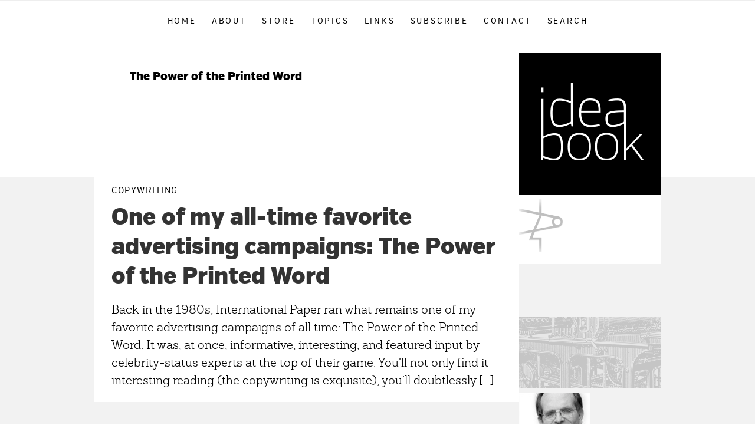

--- FILE ---
content_type: text/css
request_url: https://www.ideabook.com/wp-content/themes/ideabook/style.css?ver=1509400602
body_size: 11690
content:
/*
	Theme Name: Ideabook
	Theme URI: http://www.ideabook.com/
	Description: Child theme for the Genesis Framework, based on the Genesis Sample theme (v2.2.3)
	Author: Nick Davis
	Author URI: http://designtowebsite.com/

	Version: 1.1.6

	Template: genesis
	Template Version: 2.2.3

	License: GPL-2.0+
	License URI: http://www.gnu.org/licenses/gpl-2.0.html
*/


/* # Table of Contents
- Fonts
- HTML5 Reset
	- Baseline Normalize
	- Box Sizing
	- Float Clearing
- Defaults
	- Typographical Elements
	- Headings
	- Objects
	- Gallery
	- Forms
	- Tables
	- Screen Reader Text
- Structure and Layout
	- Site Containers
	- Column Widths and Positions
	- Column Classes
- Common Classes
	- Avatar
	- Genesis
	- Search Form
	- Titles
	- WordPress
- Widgets
	- Featured Content
- Plugins
	- Envira Gallery
	- Genesis eNews Extended
	- Gravity Forms
	- Infinite Scroll
	- Jetpack
- Skip Links
- Site Header
	- Title Area
- Site Navigation
	- Accessible Menu
	- Site Header Navigation
	- After Header Navigation
	- Footer Navigation
- Content Area
	- Entries
	- Entry Meta
	- Pagination
	- Comments
- Archives & Homepage
- Single Views
- Topics Page
- Sidebars
- Site Footer
- Media Queries
	- Max-width: 960px
	- Max-width: 600px
	- Max-width: 480px
- Print Styles
*/


/* # Fonts
--------------------------------------------- */

@font-face {
	font-family: 'sanchezregular';
	src: url('fonts/Sanchez-Regular-webfont.eot');
	src: url('fonts/Sanchez-Regular-webfont.eot?#iefix') format('embedded-opentype'),
		 url('fonts/Sanchez-Regular-webfont.woff') format('woff'),
		 url('fonts/Sanchez-Regular-webfont.ttf') format('truetype'),
		 url('fonts/Sanchez-Regular-webfont.svg#sanchezregular') format('svg');
	font-weight: normal;
	font-style: normal;
}

@font-face {
	font-family: 'sanchez_lightregular';
	src: url('fonts/Sanchez-Light-webfont.eot');
	src: url('fonts/Sanchez-Light-webfont.eot?#iefix') format('embedded-opentype'),
		 url('fonts/Sanchez-Light-webfont.woff') format('woff'),
		 url('fonts/Sanchez-Light-webfont.ttf') format('truetype'),
		 url('fonts/Sanchez-Light-webfont.svg#sanchez_lightregular') format('svg');
	font-weight: normal;
	font-style: normal;
}


@font-face {
	font-family: 'sanchez_lightitalic';
	src: url('fonts/Sanchez-Light-italic-webfont.eot');
	src: url('fonts/Sanchez-Light-italic-webfont.eot?#iefix') format('embedded-opentype'),
		 url('fonts/Sanchez-Light-italic-webfont.woff') format('woff'),
		 url('fonts/Sanchez-Light-italic-webfont.ttf') format('truetype'),
		 url('fonts/Sanchez-Light-italic-webfont.svg#sanchez_lightitalic') format('svg');
	font-weight: normal;
	font-style: normal;
}

@font-face {
	font-family: 'verbcondblack';
	src: url('fonts/VerbCondBlack-webfont.eot');
	src: url('fonts/VerbCondBlack-webfont.eot?#iefix') format('embedded-opentype'),
		 url('fonts/VerbCondBlack-webfont.woff') format('woff'),
		 url('fonts/VerbCondBlack-webfont.ttf') format('truetype'),
		 url('fonts/VerbCondBlack-webfont.svg#verbcondblack') format('svg');
	font-weight: normal;
	font-style: normal;
}

@font-face {
	font-family: 'verbcondregular';
	src: url('fonts/VerbCondRegular-webfont.eot');
	src: url('fonts/VerbCondRegular-webfont.eot?#iefix') format('embedded-opentype'),
		 url('fonts/VerbCondRegular-webfont.woff') format('woff'),
		 url('fonts/VerbCondRegular-webfont.ttf') format('truetype'),
		 url('fonts/VerbCondRegular-webfont.svg#verbcondregular') format('svg');
	font-weight: normal;
	font-style: normal;
}

@font-face {
	font-family: 'ideabookverblight';
	src: url('fonts/VerbLight-webfont.eot');
	src: url('fonts/VerbLight-webfont.eot?#iefix') format('embedded-opentype'),
		 url('fonts/VerbLight-webfont.woff') format('woff'),
		 url('fonts/VerbLight-webfont.ttf') format('truetype'),
		 url('fonts/VerbLight-webfont.svg#verblight') format('svg');
	font-weight: normal;
	font-style: normal;
}


/* # HTML5 Reset
---------------------------------------------------------------------------------------------------- */

/* ## Baseline Normalize
--------------------------------------------- */
/* normalize.css v4.1.1 | MIT License | http://necolas.github.io/normalize.css/ */

html{font-family:sans-serif;-ms-text-size-adjust:100%;-webkit-text-size-adjust:100%}body{margin:0}article,aside,details,figcaption,figure,footer,header,main,menu,nav,section,summary{display:block}audio,canvas,progress,video{display:inline-block}audio:not([controls]){display:none;height:0}progress{vertical-align:baseline}template,[hidden]{display:none}a{background-color:transparent;-webkit-text-decoration-skip:objects}a:active,a:hover{outline-width:0}abbr[title]{border-bottom:none;text-decoration:underline;text-decoration:underline dotted}b,strong{font-weight:inherit}b,strong{font-weight:bolder}dfn{font-style:italic}h1{font-size:2em;margin:0.67em 0}mark{background-color:#ff0;color:#000}small{font-size:80%}sub,sup{font-size:75%;line-height:0;position:relative;vertical-align:baseline}sub{bottom:-0.25em}sup{top:-0.5em}img{border-style:none}svg:not(:root){overflow:hidden}code,kbd,pre,samp{font-family:monospace, monospace;font-size:1em}figure{margin:1em 40px}hr{box-sizing:content-box;height:0;overflow:visible}button,input,optgroup,select,textarea{font:inherit;margin:0}optgroup{font-weight:bold}button,input{overflow:visible}button,select{text-transform:none}button,html [type="button"],[type="reset"],[type="submit"]{-webkit-appearance:button}button::-moz-focus-inner,[type="button"]::-moz-focus-inner,[type="reset"]::-moz-focus-inner,[type="submit"]::-moz-focus-inner{border-style:none;padding:0}button:-moz-focusring,[type="button"]:-moz-focusring,[type="reset"]:-moz-focusring,[type="submit"]:-moz-focusring{outline:1px dotted ButtonText}fieldset{border:1px solid #c0c0c0;margin:0 2px;padding:0.35em 0.625em 0.75em}legend{box-sizing:border-box;color:inherit;display:table;max-width:100%;padding:0;white-space:normal}textarea{overflow:auto}[type="checkbox"],[type="radio"]{box-sizing:border-box;padding:0}[type="number"]::-webkit-inner-spin-button,[type="number"]::-webkit-outer-spin-button{height:auto}[type="search"]{-webkit-appearance:textfield;outline-offset:-2px}[type="search"]::-webkit-search-cancel-button,[type="search"]::-webkit-search-decoration{-webkit-appearance:none}::-webkit-input-placeholder{color:inherit;opacity:0.54}::-webkit-file-upload-button{-webkit-appearance:button;font:inherit}

/* ## Box Sizing
--------------------------------------------- */

html,
input[type="search"]{
	-webkit-box-sizing: border-box;
	-moz-box-sizing:    border-box;
	box-sizing:         border-box;
}

*,
*:before,
*:after {
	box-sizing: inherit;
}


/* ## Float Clearing
--------------------------------------------- */

.author-box:before,
.clearfix:before,
.entry:before,
.entry-content:before,
.footer-widgets:before,
.ideabook-mobile-header:before,
.nav-primary:before,
.nav-secondary:before,
.pagination:before,
.site-container:before,
.site-footer:before,
.site-inner:before,
.widget:before,
.wrap:before {
	content: " ";
	display: table;
}

.author-box:after,
.clearfix:after,
.entry:after,
.entry-content:after,
.footer-widgets:after,
.ideabook-mobile-header:after,
.nav-primary:after,
.nav-secondary:after,
.pagination:after,
.site-container:after,
.site-footer:after,
.site-inner:after,
.widget:after,
.wrap:after {
	clear: both;
	content: " ";
	display: table;
}


/* # Defaults
---------------------------------------------------------------------------------------------------- */

/* ## Typographical Elements
--------------------------------------------- */

html {
	font-size: 62.5%; /* 10px browser default */
}

/* Chrome fix */
body > div {
	font-size: 2rem;
}

body {
	color: #000;
	font-family: sanchez_lightregular, serif;
	font-size: 20px;
	font-size: 2rem;
	-webkit-font-smoothing: antialiased;
	/*font-weight: 300;*/
	line-height: 1.5;
	margin: 0;
}

a,
button,
input:focus,
input[type="button"],
input[type="reset"],
input[type="submit"],
textarea:focus,
.button,
.gallery img {
	-webkit-transition: all 0.1s ease-in-out;
	-moz-transition:    all 0.1s ease-in-out;
	-ms-transition:     all 0.1s ease-in-out;
	-o-transition:      all 0.1s ease-in-out;
	transition:         all 0.1s ease-in-out;
}

button,
input[type="submit"],
.archive-pagination .pagination-next a,
.button-black,
.button-gray,
.button-white {
	display: inline-block;
	font-family: ideabookverblight, sans-serif;
	font-size: 22px;
	font-size: 2.2rem;
	line-height: 1;
	margin-bottom: 19px;
	/*padding: 20px 44px;*/
	padding: 2.9% 6.1111111%;
}

.archive-pagination .pagination-next a {
	margin-bottom: 0;
}

.button-black,
.button-gray,
.button-white {
	margin: 12px 0 7px;
}

.entry-content p a.button-black,
.entry-content p a.button-gray {
	border-bottom: 0;
}

/* 'Fix' rounded corners on iOS Safari search box (and comment field)
	@link http://stackoverflow.com/a/36043286 */
input:not([type="radio"]):not([type="checkbox"]),
textarea {
	-webkit-appearance: none;
	border-radius: 0;
}

label {
	font-size: 16px;
	font-size: 1.6rem;
}

.button-black {
	background-color: #000;
	color: #fff;
}

.button-black:hover {
	color: #fff;
}

.button-gray {
	background-color: #e5e5e7;
}

.archive-pagination .pagination-next a,
.button-white {
	border: 1px solid #000;
}

.archive-pagination .pagination-next a:hover {
	background-color: inherit;
	color: inherit;
}

a {
	color: #000;
	text-decoration: none;
}

a:hover,
a:focus {
	color: #000;
}

.entry-content ol li a,
.entry-content p a,
.entry-content ul li a {
	border-bottom: 1px solid #000;
}

.entry-content p a.golink,
.ideabook-links-topics ul li a,
.ideabook-singular-links-content ul li a {
	border-bottom: 0;
}

.golink {
	display: inline-block;
	margin-left: 32px;
}

.golink::before {
	content: url(images/icon-link.png);
	margin-left: -32px;
	padding-right: 13px;
	vertical-align: middle;
}

p {
	margin: 0 0 12px;
	padding: 0;
}

ol,
ul {
	margin: 0;
	padding: 0;
}

li {
	list-style-type: none;
}

hr {
	border: 0;
	border-collapse: collapse;
	border-top: 1px solid #eee;
	clear: both;
	margin: 1em 0;
}

b,
strong {
	font-weight: 700;
}

em,
i {
	font-style: italic;
}

blockquote {
	background-color: #f2f2f2;
	margin: 21px 22px 22px 0;
	overflow: hidden; /* Don't let floated cite ruin our bottom padding */
	padding: 25px 26px 26px 30px;
}

blockquote p:last-child {
	margin-bottom: 0;
}

cite {
	float: right;
	font-size: 18px;
	font-style: normal;
	margin-top: 2px;
	text-align: right;
}


/* ## Headings
--------------------------------------------- */

h1,
h2,
h3,
h4,
h5,
h6 {
	font-family: verbcondblack, sans-serif;
	/*font-weight: 400;*/
	line-height: 1;
	margin: 0 0 16px;
}

h1 {
	font-size: 40px;
	font-size: 4rem;
	margin-bottom: 12px;
}

h2, h3 {
	font-size: 24px;
	font-size: 2.4rem;
	line-height: 1.25;
}

.ideabook-singular h2 {
	margin: 20px 0 11px;
}

h3 {
	color: #9b9c9e;
	margin-bottom: 10px;
}

h4,
.ideabook-links-topics .entry-title {
	font-size: 16px;
	letter-spacing: 0.10em;
	margin-bottom: 14px;
	text-transform: uppercase;
}

h5 {
	font-size: 18px;
	font-size: 1.8rem;
}

h6 {
	font-size: 16px;
	font-size: 1.6rem;
}

/* ## Objects
--------------------------------------------- */

embed,
iframe,
img,
object,
video {
	max-width: 100%;
}

figure {
	width: auto !important;
}

img {
	height: auto;
}

.entry-content img {
	margin: 0;
}

/* Necessary for hover style to overlap close elements */
.ideabook-singular .ideabook-loop-about-section-image img {
	position: relative;
}

/* Necessary for hover style to overlap close elements */
.ideabook-loop-about-section-image img:hover {
	z-index: 1;
}

.ideabook-archive .entry:hover img,
.ideabook-loop-about-section-image img:hover,
.ideabook-philosophy-link img:hover {
	outline: 20px solid rgba( 0, 0, 0, 0.4 );
}

.ideabook-archive .entry:hover img {
	outline-offset: -20px;
}

/* ## Gallery
--------------------------------------------- */

.gallery {
	overflow: hidden;
}

.gallery-item {
	float: left;
	margin: 0 0 28px;
	text-align: center;
}

.gallery-columns-1 .gallery-item {
	width: 100%;
}

.gallery-columns-2 .gallery-item {
	width: 50%;
}

.gallery-columns-3 .gallery-item {
	width: 33%;
}

.gallery-columns-4 .gallery-item {
	width: 25%;
}

.gallery-columns-5 .gallery-item {
	width: 20%;
}

.gallery-columns-6 .gallery-item {
	width: 16.6666%;
}

.gallery-columns-7 .gallery-item {
	width: 14.2857%;
}

.gallery-columns-8 .gallery-item {
	width: 12.5%;
}

.gallery-columns-9 .gallery-item {
	width: 11.1111%;
}

.gallery-columns-2 .gallery-item:nth-child(2n+1),
.gallery-columns-3 .gallery-item:nth-child(3n+1),
.gallery-columns-4 .gallery-item:nth-child(4n+1),
.gallery-columns-5 .gallery-item:nth-child(5n+1),
.gallery-columns-6 .gallery-item:nth-child(6n+1),
.gallery-columns-7 .gallery-item:nth-child(7n+1),
.gallery-columns-8 .gallery-item:nth-child(8n+1),
.gallery-columns-9 .gallery-item:nth-child(9n+1) {
	clear: left;
}

.gallery img {
	border: 1px solid #eee;
	height: auto;
	padding: 4px;
}

.gallery img:hover,
.gallery img:focus {
	border: 1px solid #999;
}

/* ## Forms
--------------------------------------------- */

input,
select,
textarea {
	background-color: #fff;
	border: 1px solid #ddd;
	color: #333;
	font-family: verbcondregular, sans-serif;
	font-size: 18px;
	font-size: 1.8rem;
	/*font-weight: 400;*/
	padding: 16px;
	width: 100%;
}

input:focus,
textarea:focus {
	border: 1px solid #999;
	outline: none;
}

input[type="checkbox"],
input[type="image"],
input[type="radio"] {
	width: auto;
}

::-moz-placeholder {
	color: #000;
	opacity: 1;
}

::-webkit-input-placeholder {
	color: #000;
	opacity: 1;
}

button,
input[type="button"],
input[type="reset"],
input[type="submit"],
.button {
	background-color: #333;
	border: 0;
	color: #fff;
	cursor: pointer;
	font-size: 22px;
	font-size: 2.2rem;
	/*padding: 20px 44px;*/
	padding: 2.7777778% 6.1111111%;
	text-decoration: none;
	white-space: normal;
	width: auto;
}

/*button:hover,
input:hover[type="button"],
input:hover[type="reset"],
input:hover[type="submit"],
.button:hover,
button:focus,
input:focus[type="button"],
input:focus[type="reset"],
input:focus[type="submit"],
.button:focus  {
	background-color: #c3251d;
	color: #fff;
}*/

.entry-content .button:hover,
.entry-content .button:focus {
	color: #fff;
}

.button {
	display: inline-block;
}

a.button.small,
button.small,
input[type="button"].small,
input[type="reset"].small,
input[type="submit"].small {
	padding: 8px 16px;
}

.site-container button:disabled,
.site-container button:disabled:hover,
.site-container input:disabled,
.site-container input:disabled:hover,
.site-container input[type="button"]:disabled,
.site-container input[type="button"]:disabled:hover,
.site-container input[type="reset"]:disabled,
.site-container input[type="reset"]:disabled:hover,
.site-container input[type="submit"]:disabled,
.site-container input[type="submit"]:disabled:hover {
	background-color: #eee;
	border-width: 0;
	color: #777;
	cursor: not-allowed;
}

input[type="search"]::-webkit-search-cancel-button,
input[type="search"]::-webkit-search-results-button {
	display: none;
}

/* ## Tables
--------------------------------------------- */

table {
	border-collapse: collapse;
	border-spacing: 0;
	color: #020202;
	font-size: 18px;
	line-height: 2;
	margin-bottom: 40px;
	width: 100%;
	word-break: break-word;
}

.entry-content table {
	margin: 25px 0 22px;
}

td,
th {
	border: 1px solid #020202;
	line-height: 211.1111111%;
	line-height: 1.5;
	padding: 6px;
	text-align: center;
}

th {
}

/* ## Screen Reader Text
--------------------------------------------- */

.screen-reader-text,
.screen-reader-text span,
.screen-reader-shortcut {
	position: absolute !important;
	clip: rect(0, 0, 0, 0);
	height: 1px;
	width: 1px;
	border: 0;
	overflow: hidden;
}

.screen-reader-text:focus,
.screen-reader-shortcut:focus,
.genesis-nav-menu .search input[type="submit"]:focus,
.widget_search input[type="submit"]:focus  {
	clip: auto !important;
	height: auto;
	width: auto;
	display: block;
	font-size: 1em;
	font-weight: bold;
	padding: 15px 23px 14px;
	color: #333;
	background: #fff;
	z-index: 100000; /* Above WP toolbar. */
	text-decoration: none;
	box-shadow: 0 0 2px 2px rgba(0,0,0,.6);
}

.more-link {
	position: relative;
}


/* # Structure and Layout
---------------------------------------------------------------------------------------------------- */

/* ## Site Containers
--------------------------------------------- */

.site-container {
	background-color: #f2f2f2;
}

.site-inner,
.wrap {
	margin: 0 auto;
	max-width: 1280px;
}

.site-inner {
	clear: both;
	margin-top: -240px;
	max-width: 960px;
	word-wrap: break-word;
}

.ideabook-singular .site-inner {
	background: #fff url( 'images/background-sidebar-short.png' ) right 240px repeat-y;
	background: #fff url( 'images/sidebar-pattern-02-240.png' ) right 240px repeat-y;
}

/* ## Column Widths and Positions
--------------------------------------------- */

/* ### Content */

.content {
	background-color: #fff;
	float: right;
	width: 720px;
}

.content-sidebar .content {
	float: left;
}

.full-width-content .content {
	width: 100%;
}

/* ### Primary Sidebar */

.sidebar-primary {
	float: right;
	width: 240px;
}

/* ## Column Classes
--------------------------------------------- */
/* Link: http://twitter.github.io/bootstrap/assets/css/bootstrap-responsive.css */

.five-sixths,
.four-sixths,
.one-fourth,
.one-half,
.one-sixth,
.one-third,
.three-fourths,
.three-sixths,
.two-fourths,
.two-sixths,
.two-thirds {
	float: left;
	margin-left: 2.564102564102564%;
}

.one-half,
.three-sixths,
.two-fourths {
	width: 48.717948717948715%;
}

.one-third,
.two-sixths {
	width: 31.623931623931625%;
}

.four-sixths,
.two-thirds {
	width: 65.81196581196582%;
}

.one-fourth {
	width: 23.076923076923077%;
}

.three-fourths {
	width: 74.35897435897436%;
}

.one-sixth {
	width: 14.52991452991453%;
}

.five-sixths {
	width: 82.90598290598291%;
}

.first {
	clear: both;
	margin-left: 0;
}


/* # Common Classes
---------------------------------------------------------------------------------------------------- */

/* ## Avatar
--------------------------------------------- */

.avatar {
	float: left;
}

.author-box .avatar,
.alignleft .avatar {
	margin-right: 24px;
}

.alignright .avatar {
	margin-left: 24px;
}

.comment .avatar {
	margin: 0 16px 24px 0;
}

/* ## Genesis
--------------------------------------------- */

.breadcrumb {
	background-color: #fff;
	font-size: 1.6rem;
	font-size: 16px;
	margin-bottom: 1px;
	padding: 12px 30px;
}

.after-entry,
.archive-description,
.author-box {
	background-color: #fff;
	font-size: 18px;
	font-size: 1.8rem;
	margin-bottom: 40px;
	padding: 60px;
}

.archive-description p:last-child,
.author-box p:last-child {
	margin-bottom: 0;
}

/* ## Search Form
--------------------------------------------- */

.ideabook-search-wrapper {
	margin: 30px auto 0;
	max-width: 480px;
}

.ideabook-search-wrapper .search-form input[type="search"] {
	border: 1px solid #a1a4a6;
	color: #000;
	float: left;
	height: 40px;
	padding: 8px 8px 8px 44px;
	text-align: center;
	width: 440px;
}

.ideabook-search-wrapper .search-form input[type="submit"] {
	background: #a1a4a6 url('images/icon-search.png') no-repeat center;
	float: right;
	height: 40px;
	margin: 0;
	text-indent: -9999px;
	padding: 0;
	width: 40px;
}

.search-form {
	overflow: hidden;
}

.entry-content .search-form,
.site-header .search-form {
	line-height: 1;
	margin-bottom: 40px;
}

.site-header .search-form {
	float: right;
	margin: 12px auto 0;
}

.post-password-form input[type="submit"],
.search-form input[type="submit"] {
	margin-top: 10px;
}

.genesis-nav-menu .search input[type="submit"],
.widget_search input[type="submit"] {
	border: 0;
	clip: rect(0, 0, 0, 0);
	height: 1px;
	margin: -1px;
	padding: 0;
	position: absolute;
	width: 1px;
}

/* ## Titles
--------------------------------------------- */

.archive-description .entry-title,
.archive-title,
.author-box-title {
	font-size: 20px;
	font-size: 2rem;
}

.entry-title {
	font-size: 40px;
	font-size: 4rem;
}

.entry-title a,
.sidebar .widget-title a {
	color: #333;
	text-decoration: none;
}

.entry-title a:hover,
.entry-title a:focus {
	color: #c3251d;
}

.widget-title {
	font-size: 18px;
	font-size: 1.8rem;
	margin-bottom: 20px;
}

/* ## WordPress
--------------------------------------------- */

a.aligncenter img {
	display: block;
	margin: 0 auto;
}

a.alignnone {
	display: inline-block;
}

.alignleft {
	float: left;
	text-align: left;
}

.alignright {
	float: right;
	text-align: right;
}

a.alignleft,
a.alignnone,
a.alignright {
	max-width: 100%;
}

img.centered,
.aligncenter,
.entry-content img.aligncenter {
	display: block;
	margin: 0 auto 10px;
}

img.alignnone,
.alignnone {
	margin-bottom: 12px;
}

a.alignleft,
img.alignleft,
.wp-caption.alignleft {
	margin: 0 24px 24px 0;
}

/* Pulled left with text wrapping around (select left align in WordPress editor) */
.ideabook-singular .entry-content img.alignleft {
	margin: 0 24px 24px -4.3806647%;
}

/* Pulled right with text wrapping around (select right align in WordPress editor) */
.ideabook-singular .entry-content img.alignright {
	margin: 0 -4.3806647% 24px 0;
}

/* Pulled left, no text wrap, with space on the right for another inline image (pulled right) */
/* Select inline in WordPress editor, must be the first image of two on the same line */
.ideabook-singular .entry-content img.alignnone:first-child {
	margin: 15px 0 0 -4.3806647%;
	max-width: 54.3806647%;
}

/* Pulled right, no text wrap, with space on the left for another inline image (pulled left) */
/* Select inline in WordPress editor, must be the second image of two on the same line */
.ideabook-singular .entry-content img.alignnone:last-child {
	margin: 15px -4.3806647% 0 0;
	max-width: 54.3806647%;
}

/* Pulled both left and right when set to center align in WordPress editor */
.ideabook-gallery-wrapper-breakout div.envira-gallery-wrap .envira-gallery-public .envira-gallery-item:first-child img,
.ideabook-singular .entry-content img.breakout {
	display: block;
	margin: 21px -4.3806647% 12px;
    max-width: 108.7613294%;
}

.ideabook-store .entry-content img.breakout {
	margin: 21px -4.3806647% 21px;
}

a.alignright,
img.alignright,
.wp-caption.alignright {
	margin: 0 0 24px 24px;
}

.wp-caption-text {
	font-family: sanchez_lightitalic, sans-serif;
	font-size: 16px;
	font-size: 1.6rem;
	line-height: 1.375;
	margin: 15px 18px 0 0;
	text-align: left;
}

span.wp-caption-text {
	display: block; /* Necessary for line height to work on captions added via the editor */
	line-height: 1.375;
}

.entry-content p.wp-caption-text {
	margin-bottom: 0;
}

.entry-content .wp-audio-shortcode,
.entry-content .wp-playlist,
.entry-content .wp-video {
	margin: 0 0 28px;
}


/* # Widgets
---------------------------------------------------------------------------------------------------- */

.widget {
	margin-bottom: 40px;
	word-wrap: break-word;
}

.widget p:last-child,
.widget ul > li:last-of-type,
.widget-area .widget:last-of-type {
	margin-bottom: 0;
}

.widget ul > li {
	margin-bottom: 10px;
	padding-bottom: 10px;
}

.widget ul > li:last-of-type {
	padding-bottom: 0;
}

.widget ol > li {
	list-style-position: inside;
	list-style-type: decimal;
	padding-left: 20px;
	text-indent: -20px;
}

.widget li li {
	border: 0;
	margin: 0 0 0 30px;
	padding: 0;
}

.widget_calendar table {
	width: 100%;
}

.widget_calendar td,
.widget_calendar th {
	text-align: center;
}

/* ## Featured Content
--------------------------------------------- */

.featured-content .entry {
	background: none;
	padding: 0;
}

.featured-content .entry:last-of-type {
	margin-bottom: 0;
}

.featured-content .entry-title {
	font-size: 20px;
	font-size: 2rem;
}


/* # Plugins
---------------------------------------------------------------------------------------------------- */

/* ## Envira Gallery
--------------------------------------------- */

.ideabook-single-featured-image-wrap div.envira-gallery-public,
.ideabook-single-featured-image-wrap div.envira-gallery-wrap,
.ideabook-single-featured-image-wrap div.envira-gallery-wrap .envira-gallery-public .envira-gallery-item:first-child {
	height: 100% !important;
	max-height: 100%;
	position: absolute;
	width: 100%;
}

.ideabook-single-featured-image-wrap .envira-gallery-item-inner {
	height: 100% !important;
}

.ideabook-single-featured-image-wrap .envira-gallery-item {
	padding: 0 !important;
}

.ideabook-single-featured-image-wrap div.envira-gallery-wrap .envira-gallery-public .envira-gallery-item:nth-child(n+2) {
	text-indent: -9999px;
}

.ideabook-single-featured-image-wrap div.envira-gallery-wrap .envira-gallery-public .envira-gallery-item:first-child a {
	/*background-color: rgba( 0, 0, 0, 0.5 );*/
	display: block;
	height: 100%;
	margin: 0 -4.3806647%;
	max-height: 720px;
	max-width: 108.7613294%;
	width: 720px !important;
}

.ideabook-single-featured-image-wrap div.envira-gallery-wrap .envira-gallery-public .envira-gallery-item img {
	display: none !important;
}

/* Hide all initial gallery images apart from the first one */
.entry-content div.envira-gallery-wrap .envira-gallery-public .envira-gallery-item:nth-child(n+2) {
	display: none;
}

/* ## Genesis eNews Extended
--------------------------------------------- */

.sidebar .enews-widget,
.sidebar .enews-widget .widget-title {
	color: #fff;
}

.sidebar .widget.enews-widget {
	background-color: #333;
}

.sidebar .enews-widget input,
.sidebar .enews-widget input:focus {
	border: 1px solid #333;
}

.sidebar .enews-widget input[type="submit"] {
	background-color: #c3251d;
	color: #fff;
}

.sidebar .enews-widget input:hover[type="submit"],
.sidebar .enews-widget input:focus[type="submit"]  {
	background-color: #fff;
	color: #333;
}

.enews-widget input {
	font-size: 16px;
	font-size: 1.6rem;
	margin-bottom: 16px;
}

.enews-widget input[type="submit"] {
	margin: 0;
	width: 100%;
}

.enews form + p {
	margin-top: 24px;
}

/* ## Gravity Forms
--------------------------------------------- */

/* Remove default rounded corners */
div.gform_wrapper input:not([type=radio]):not([type=checkbox]):not([type=submit]):not([type=button]):not([type=image]):not([type=file]),
div.gform_wrapper textarea {
	border-radius: 0;
}

.gfield_required {
	margin-left: 4px;
}

.name_first,
.name_last {
	float: left;
}

.name_first {
	width: 50%;
}

.name_last {
	margin-left: 2.5%;
	width: 47.5%;
}

.gform_validation_container, .gform_wrapper .gform_validation_container,
body .gform_wrapper .gform_body ul.gform_fields li.gfield.gform_validation_container,
body .gform_wrapper li.gform_validation_container,
body .gform_wrapper ul.gform_fields li.gfield.gform_validation_container {
    display: none!important;
    position: absolute!important;
    left: -9000px;
}

/* ## Infinite Scroll
--------------------------------------------- */

#infscr-loading {
	display: none !important; /* Don't display Infinite Scroll loading icon */
}

.dashicons.spin {
	animation: dashicons-spin 1s infinite;
	animation-timing-function: linear;
}

@keyframes dashicons-spin {
	0% {
		transform: rotate( 0deg );
	}
	100% {
		transform: rotate( 360deg );
	}
}

/* ## Jetpack
--------------------------------------------- */

#wpstats {
	display: none;
}


/* # Skip Links
---------------------------------------------------------------------------------------------------- */

.genesis-skip-link {
	margin: 0;
}

.genesis-skip-link li {
	height: 0;
	width: 0;
	list-style: none;
}

/* Display outline on focus */
:focus {
	color: #333;
	outline: #ccc solid 1px;
}


/* # Site Header
---------------------------------------------------------------------------------------------------- */

.site-header {
	background-color: #fff;
	position: relative;
}

.site-header > .wrap {
	padding: 0;
}

.ideabook-singular .site-header {
	margin-top: -1px;
}

.ideabook-mobile-header {
	display: none;
	max-height: 240px;
	overflow: hidden;
}

.ideabook-mobile-header-left,
.ideabook-mobile-header-right {
	width: 50%;
}

.ideabook-mobile-header-left {
	float: left;
}

.ideabook-mobile-header-right {
	float: right;
}

/* ## Title Area
--------------------------------------------- */

.ideabook-archive .site-title .ideabook-logo-link {
	display: block;
	height: 480px;
	width: 100%;
}

.ideabook-archive .site-title .ideabook-logo {
	position: absolute;
	right: 0;
	top: 0;
}

.ideabook-singular .ideabook-logo {
	display: block;
}

.ideabook-singular .site-title {
	margin-bottom: 0;
	max-height: 240px;
}

.ideabook-singular .site-title span {
	height: 1px;
}

.ideabook-archive .site-title .ideabook-philosophy-link {
	position: absolute;
	left: auto;
	right: 50%;
	top: 50%;
	z-index: 2;
}

.site-title span {
	display: block;
	text-indent: -9999px;
}


/* # Site Navigation
---------------------------------------------------------------------------------------------------- */

.genesis-nav-menu {
	clear: both;
	font-family: verbcondregular, sans-serif;
	font-size: 14px;
	font-size: 1.4rem;
	line-height: 1;
	width: 100%;
}

.genesis-nav-menu .menu-item {
	font-size: 14px;
	/*font-weight: 400;*/
	display: inline-block;
	letter-spacing: 0.20em;
	/*line-height: 32px;*/
	margin-bottom: 0;
	padding-bottom: 0;
	text-align: left;
	text-transform: uppercase;
}

.genesis-nav-menu a {
	text-decoration: none;
	display: block;
	padding: 28px 11px 17px;
}

/*.genesis-nav-menu a:hover,
.genesis-nav-menu a:focus,
.genesis-nav-menu .current-menu-item > a,
.genesis-nav-menu .sub-menu .current-menu-item > a:hover,
.genesis-nav-menu .sub-menu .current-menu-item > a:focus  {
	color: #c3251d;
	text-decoration: underline;
}*/

.nav-primary .genesis-nav-menu .menu-item-has-children:hover a {
	background-color: #000;
	color: #fff;
}

.genesis-nav-menu .sub-menu {
	left: -9999px;
	opacity: 0;
	position: absolute;
	-webkit-transition: opacity .4s ease-in-out;
	-moz-transition:    opacity .4s ease-in-out;
	-ms-transition:     opacity .4s ease-in-out;
	-o-transition:      opacity .4s ease-in-out;
	transition:         opacity .4s ease-in-out;
	width: 240px;
	z-index: 99;
}

.genesis-nav-menu .sub-menu .menu-item {
	font-family: sanchez_lightregular, serif;
	font-size: 20px;
	font-size: 2rem;
	/*font-weight: 300;*/
	letter-spacing: initial;
	text-transform: initial;
}

.genesis-nav-menu .sub-menu a {
	background-color: #fff;
	border-top: 1px solid #666;
	padding: 9px 9px 10px 27px;
	position: relative;
	width: 240px;
	word-wrap: break-word;
}

.genesis-nav-menu .sub-menu .sub-menu {
	margin: -56px 0 0 199px;
}

.genesis-nav-menu .menu-item:hover {
	position: static;
}

.genesis-nav-menu .menu-item:hover > .sub-menu {
	left: auto;
	opacity: 1;
}

.genesis-nav-menu > .first > a {
	padding-left: 0;
}

.genesis-nav-menu > .last > a {
	padding-right: 0;
}

.genesis-nav-menu > .right {
	float: right;
}

/* ## Accessible Menu
--------------------------------------------- */

.menu .menu-item:focus {
	position: static;
}

.menu .menu-item > a:focus + ul.sub-menu,
.menu .menu-item.sfHover > ul.sub-menu {
	left: auto;
	opacity: 1;
}

.sub-menu-toggle,
.menu-toggle {
	display: none;
	visibility: hidden;
}

.menu-toggle {
	outline: none;
}

/* ## Site Header Navigation
--------------------------------------------- */

.site-header .genesis-nav-menu li li {
	margin-left: 0;
}

/* ## After Header Navigation
--------------------------------------------- */

.nav-primary {
	background-color: #fff;
	border-top: 1px solid #eee;
	padding-bottom: 240px;
	text-align: center;
}

/* ## Footer Navigation
--------------------------------------------- */

.nav-secondary {
	margin-bottom: 12px;
}


/* # Content Area
---------------------------------------------------------------------------------------------------- */

/* ## Entries
--------------------------------------------- */

.entry {
	margin-bottom: 0;
	padding: 60px 4.0277778% 10px;
}

/*.ideabook-links-topics .entry {
	padding: 60px 21px 0;
}*/

.ideabook-singular .entry {
	min-height: 539px; /* Stops sidebar being cut off if page not long enough, removed on mobile */
	/*overflow: hidden;*/ /* Stop 'stretched' images appearing outside the content area */
}

.entry-content ol,
.entry-content ul {
	margin-bottom: 13px;
}

.entry-content ol > li {
	list-style-type: decimal;
}

.entry-content ul > li {
	list-style-type: none;
	margin-bottom: 7px;
}

.ideabook-links-topics .content ul > li,
.ideabook-singular-links-content ul > li {
	margin-bottom: 0;
}

.entry-content ul > li:before {
	color: #919191;
	content: ">";
	font-size: 30px;
	line-height: 1;
	padding-right: 10px;
}

.entry-content form ul > li:before,
.ideabook-links-topics .content ul > li:before,
.single-format-link .ideabook-singular-links ul > li:before {
	display: none;
}

.entry-content ol ol,
.entry-content ul ul {
	margin-bottom: 0;
}

.entry-content code {
	background-color: #333;
	color: #eee;
}

/* ## Entry Meta
--------------------------------------------- */

p.entry-meta,
.ideabook-singular-links-navigation {
	font-family: verbcondregular, sans-serif;
	font-size: 15px;
	font-size: 1.5rem;
	margin-bottom: 0;
	text-transform: uppercase;
}

.page-template-template-links .entry-meta {
	display: none;
}

.entry-header .entry-meta {
	letter-spacing: 0.10em;
	margin-bottom: 10px;
}

.ideabook-singular .entry-header .entry-meta:last-child {
	margin-bottom: 13px;
}

.ideabook-archive .entry-header .entry-meta {
	margin-bottom: 2px;
}

.entry-categories,
.entry-tags {
	display: block;
}

.entry-comments-link::before {
	content: "\2014";
	margin: 0 6px 0 2px;
}

/* ## Pagination
--------------------------------------------- */

.pagination {
	clear: both;
	margin: 30px 0;
}

.adjacent-entry-pagination {
	font-family: verbcondregular, sans-serif;
	font-size: 16px;
	/*font-weight: 400;*/
	margin-bottom: 0;
	position: relative;
}

.adjacent-entry-pagination:before {
	content: "|";
	position: absolute;
	left: 50%;
}

.adjacent-entry-pagination .pagination-next,
.adjacent-entry-pagination .pagination-previous {
	width: 50%;
}

.adjacent-entry-pagination .pagination-next {
	float: left;
	padding-right: 8px;
	text-align: right;
}

.adjacent-entry-pagination .pagination-previous {
	float: right;
	padding-left: 12px;
	text-align: left;
}

.archive-pagination {
	font-family: ideabookverblight, sans-serif;
	margin: 19px auto 2px;
	max-width: 662px;
	width: 71%;
}

.archive-pagination li {
	display: inline;
}

.archive-pagination a {
	background-color: #fff;
	color: #333;
	cursor: pointer;
	display: inline-block;
	font-size: 16px;
	font-size: 1.6rem;
	/*font-weight: 600;*/
	padding: 8px 12px;
	text-decoration: none;
}

/*.archive-pagination a:hover,
.archive-pagination a:focus,
.archive-pagination .active a {
	background-color: #c3251d;
	color: #fff;
}*/

/* We can't disable .alignright here by filter, so we override it with CSS */
.ideabook-archive .pagination-next {
	float: none;
	text-align: center;
}

/* ## Comments
--------------------------------------------- */

.comment-respond,
.entry-comments,
.entry-pings {
	background-color: #fff;
	font-size: 16px;
	font-size: 1.6rem;
	margin-top: 30px;
	padding: 0 4%;
}

.comment-respond,
.entry-pings {
}

.entry-comments {
}

.comment-list li {
	padding: 40px 0 0 30px;
}

.comment-list > li:first-child {
	padding-top: 0;
}

.comment-list .depth-1 {
	padding-left: 0;
}

.comment-header {
	margin-bottom: 30px;
}

.comment-content {
	clear: both;
}

.comment-content p {
	margin: 0 0 18px;
}

/* Workaround to replace erroneous imported <br> tags */
.comment-content p br {
	content: "";
	display: block;
	margin: 0.75em;
}

.comment-content ul > li {
	list-style-type: disc;
}

.comment-respond input[type="email"],
.comment-respond input[type="text"],
.comment-respond input[type="url"] {
	width: 100%;
}

.comment-respond label {
	display: block;
	margin-right: 12px;
}

.comment-header p {
	margin-bottom: 0;
}

.entry-pings .reply {
	display: none;
}


/* # Archives & Homepage
---------------------------------------------------------------------------------------------------- */

.ideabook-archive.js {
	visibility: hidden; /* Prevent FOUC */
}

.ideabook-archive .entry-title {
	font-family: ideabookverblight, sans-serif;
	font-size: 26px;
	font-size: 2.6rem;
	font-weight: 300;
	line-height: 1.35;
	margin-bottom: 0;
}

.ideabook-archive .entry,
.ideabook-archive .site-header {
	height: 480px;
	margin: 0;
	max-height: 480px;
	padding: 0;
	width: 50%;
}

.ideabook-archive .entry {
	margin-bottom: 0;
	position: relative;
}

.ideabook-archive .entry:nth-child(even),
.ideabook-archive .site-header {
	float: left;
}

.ideabook-archive .entry:nth-child(odd),
.ideabook-loop-about-section {
	float: right;
}

.ideabook-archive .entry:nth-child(even) {
	background-color: #a1a4a6;
}

.ideabook-archive .entry:nth-child(odd) {
	background-color: #e5e5e7;
}

/* Homepage / Archive About Section */
.ideabook-loop-about-section {
	position: relative;
	width: 50%;
}

.ideabook-loop-about-section img {
	display: block;
}

.ideabook-loop-about-section a img {
	bottom: 0;
	position: absolute;
	height: 50%;
	right: 25%;
	width: 25%;
}

/* Uses https://github.com/FrDH/jQuery.dotdotdot for cut-off */
.ideabook-archive .entry-header {
	background-color: #fff;
	height: 240px;
	position: absolute;
	/*height: 50%;*/
	overflow: hidden;
	/*padding: 20px 8px 20px 20px;*/
	padding: 4% 1.5% 0 4%;
	top: 0;
	width: 50%;
}

.ideabook-archive .entry:nth-child(even) .entry-header {
	right: 0;
}

.ideabook-archive .entry:nth-child(odd) .entry-header {
	left: 0;
}

.ideabook-archive-link {
	display: block;
	height: auto;
	z-index: 1;
	width: 100%;
}

/* # Single Views
---------------------------------------------------------------------------------------------------- */

.ideabook-single-featured-image-wrap {
	margin-top: -60px;
	position: relative;
}

.ideabook-single-featured-image-wrap > img {
	margin: 0 -4.3806647%;
	margin-bottom: 15px;
	max-width: 108.7613294%;
}

.ideabook-single-featured-image-wrap .ideabook-philosophy-link {
	position: absolute;
	right: -4.3806647%;
	top: 240px;
	width: 90px;
	z-index: 1;
}

.ideabook-singular-links {
	text-align: center;
}

.ideabook-singular-links-navigation {
	font-size: 14px;
	font-size: 1.4rem;
	letter-spacing: 0.20em;
	margin: 28px 0 41px;
}

.ideabook-singular-links-navigation a {
	display: inline-block;
	margin-bottom: 10px;
}

.link-seperator {
	margin: 0 7px;
}

.ideabook-singular-links-content ul {
	margin: -10px 0 20px;
}

/* # Topics Page
---------------------------------------------------------------------------------------------------- */

.ideabook-links-topics .content {
	position: relative;
	text-align: center;
}

.ideabook-links-topics .ideabook-philosophy-link {
	right: 0;
	position: absolute;
	top: 240px;
}


/* # Sidebars
---------------------------------------------------------------------------------------------------- */

.sidebar {
	position: relative;
}

.ideabook-sidebar-chuck {
	margin-top: 90px;
	margin-top: 37.5%;
}

.ideabook-singular .ideabook-loop-about-section-image {
	padding-top: 1px;
}


/* # Site Footer
---------------------------------------------------------------------------------------------------- */

.site-footer {
	background-color: #fff;
	font-family: verbcondregular, sans-serif;
	font-size: 16px;
	font-size: 1.6rem;
	line-height: 1;
	padding: 12px 0 39px;
	text-align: center;
}

.site-footer p {
	line-height: 1.875;
	margin: 0 auto;
}

.site-footer p a {
	margin: 0 0.4vw;
}

.site-footer p a:first-of-type {
	margin-left: 0;
}

.site-footer p a:last-child {
	margin-right: 0;
}

/* # Media Queries
---------------------------------------------------------------------------------------------------- */

@media only screen and (max-width: 960px) {

	.site-inner,
	.wrap {
		max-width: 100%;
	}

	.site-inner {
		margin-top: 0;
	}

	.nav-primary {
		padding-bottom: 0;
	}

	.content {
		width: 75%;
	}

	.sidebar-primary {
		width: 25%;
	}

	.entry {
		padding-top: 0;
	}

	.ideabook-links-topics .entry {
		padding-top: 6.25%; /* 60px/960px */
	}

	.ideabook-archive .entry,
	.ideabook-archive .site-header {
		width: 50%;
	}

	.ideabook-archive .entry:hover img,
	.ideabook-loop-about-section-image img:hover,
	.ideabook-philosophy-link img:hover {
		outline: 2.0833333vw solid rgba(0, 0, 0, 0.4);
	}

	.ideabook-archive .entry:hover img {
		outline-offset: -2.0833333vw;
	}

	.ideabook-archive .site-title .ideabook-logo {
		width: 50%;
	}

	.ideabook-archive .entry,
	.ideabook-archive .site-header,
	.ideabook-archive .site-title .ideabook-logo-link {
		height: auto;
	}

	.ideabook-archive .site-title .ideabook-philosophy-link {
		width: 18.75%;
	}

	.ideabook-archive .entry-header {
		height: 50%;
	}

	.ideabook-archive .entry img,
	.ideabook-mobile-header img,
	.site-header img {
		display: block;
	}

	.title-area {
		height: 100%;
		position: absolute;
	    top: 0;
	    width: 100%;
	    z-index: 1;
	}

	.ideabook-single-featured-image-wrap {
	    margin-top: 0;
	}

	.ideabook-sidebar-chuck {
		margin-top: 136%;
		width: 50%;
	}

	/* Responsive typography
	@link https://css-tricks.com/viewport-sized-typography/ */

	body,
	body > div {
		font-size: 2.0833333vw; /* 20px */
	}

	h1,
	.entry-title {
		font-size: 4.1vw; /* 40px */
	}

	.entry-content ul > li:before {
		font-size: 3.125vw; /* 30px */
	}

	.ideabook-archive .entry-title {
		font-size: 2.7083333vw; /* 26px */
	}

	h2,
	h3 {
		font-size: 2.5vw; /* 24px */
	}

	button,
	input[type="button"],
	input[type="reset"],
	input[type="submit"],
	.archive-pagination .pagination-next a,
	.button,
	.button-black,
	.button-gray,
	.button-white {
		font-size: 2.2916667vw; /* 22px */
	}


	.genesis-nav-menu .sub-menu .menu-item {
		font-size: 2.0833333vw; /* 20px */
	}

	cite,
	input,
	select,
	textarea,
	table {
		font-size: 1.875vw; /* 18px */
	}

	h4,
	label,
	.adjacent-entry-pagination,
	.archive-pagination a,
	.comment-respond,
	.entry-comments,
	.entry-pings,
	.ideabook-links-topics .entry-title,
	.site-footer,
	.wp-caption-text {
		font-size: 1.6666667vw; /* 16px */
	}

	p.entry-meta,
	.ideabook-singular-links-navigation {
		font-size: 1.5625vw; /* 15px */
	}

	.genesis-nav-menu,
	.genesis-nav-menu .menu-item,
	.ideabook-singular-links-navigation
	.nav-primary .genesis-nav-menu .menu-item {
		font-size: 1.4583333vw; /* 14px */
	}

	.ideabook-links-topics .ideabook-philosophy-link {
		top: 24.75vw; /* Wonky with % */
		height: 9.375vw;
		width: 9.375vw;
	}

	.ideabook-single-featured-image-wrap .ideabook-philosophy-link {
		height: 12.5%;
		top: 32.5%;
		width: 12.5%;
	}

}

@media only screen and (max-width: 600px) {

	body > div {
		font-size: 24px;
		font-size: 2.4rem;
	}

	body {
		font-size: 24px;
		font-size: 2.4rem;
	}

	.nav-secondary {
		margin: 7px 0 35px;
	}

	.nav-secondary .menu-item {
		font-size: 17px; /* 16.8 */
		font-size: 1.7rem;
	}

	.nav-secondary a {
		padding: 22px 13px 0;
	}

	.ideabook-singular .site-inner {
		background: #fff;
	}

	.ideabook-mobile-header {
		display: block;
	}

	.ideabook-loop-about-section,
	.sidebar {
		display: none;
	}

	.ideabook-archive .entry:hover img,
	.ideabook-loop-about-section-image img:hover,
	.ideabook-philosophy-link img:hover {
		outline: 20px solid rgba(0, 0, 0, 0.4);
	}

	.ideabook-archive .entry:hover img {
		outline-offset: -20px;
	}

	.content-sidebar .content,
	.ideabook-archive .entry:nth-child(even),
	.ideabook-archive .entry:nth-child(odd),
	.ideabook-archive .site-header {
		float: none;
		margin-left: auto;
		margin-right: auto;
		max-width: 480px;
		width: 100%;
	}

	.comment-respond,
	.entry,
	.entry-comments,
	.entry-pings {
		padding-left: 6.25%;
		padding-right: 6.25%;
	}

	.ideabook-archive .entry,
	.ideabook-archive .site-header {
		clear: both;
	}

	p.entry-meta {
		font-size: 15px;
		font-size: 1.5rem;
	}

	.ideabook-singular p.entry-meta {
		font-size: 18px;
		font-size: 1.8rem;
	}

	.ideabook-singular-links-navigation {
		font-size: 19px; /* 19.2 */
		font-size: 1.9rem;
	}

	.entry-content ul {
		margin-top: -2px;
	}

	.entry-content ul > li {
		margin-bottom: 8px;
		margin-left: -11px;
		padding-left: 1em;
		text-indent: -1em;
	}

	.entry-content form ul > li {
		margin-left: 0;
		padding-left: 0;
		text-indent: 0;
	}

	.entry-content ul > li:before {
		font-size: 36px;
		padding-right: 9px;
	}

	.gform_wrapper ul > li {
		padding-left: 0;
		text-indent: initial;
	}

	.ideabook-singular .entry-meta-last {
		margin-bottom: 16px;
	}

	.ideabook-logo-link {
		display: block;
	}

	div.envira-gallery-wrap .envira-gallery-public .envira-gallery-item:first-child a,
	.ideabook-single-featured-image-wrap > img {
		margin-bottom: 16px;
		margin-left: -7.1428571%; /* 30px / 420px (480px - 30px margin each side)  */
		margin-right: -7.1428571%;
		max-width: 114.2857142%;
	}

	.ideabook-single-featured-image-wrap .ideabook-philosophy-link {
		right: 50%;
		top: 0;
		width: 18.3333333%; /* 77px / 420 px */
	}

	.ideabook-single-featured-image-wrap .ideabook-philosophy-link img {
		display: block;
		margin: 0;
		width: 100%;
	}

	.ideabook-links-topics .ideabook-philosophy-link,
	.ideabook-search .ideabook-philosophy-link {
		display: none;
	}

	.site-footer {
		font-size: 19px; /* 19.2 */
		font-size: 1.9rem;
	}

	.site-footer p {
		max-width: 335px;
	}

	blockquote {
		margin: 19px 22px 22px 0;
		padding: 16px 11px;
	}

	blockquote p {
		margin-bottom: 3px;
	}

	cite {
		font-size: 22px; /* 21.6 */
		font-size: 2.2rem;
		line-height: 1.388888889;
	}

	button,
	input[type="submit"],
	.archive-pagination .pagination-next a,
	.button-black,
	.button-gray,
	.button-white {
		font-size: 26px; /* 26.4 */
		font-size: 2.6rem;
		padding: 6.0416667% 11.0416667%;
	}

	.archive-pagination {
		max-width: 480px;
		width: 100%;
	}

	.archive-pagination .pagination-next {
		margin-left: auto;
		margin-right: auto;
		width: 92%;
	}

	h1,
	.entry-title {
		font-size: 48px;
		font-size: 4.8rem;
	}

	.ideabook-archive .entry-title {
		font-size: 26px;
		font-size: 2.6rem;
	}

	.ideabook-singular .entry-title {
		margin-bottom: 14px;
	}

	h2,
	h3 {
		font-size: 28.8px; /* was 29 */
		font-size: 2.88rem;
	}

	.ideabook-singular h2 {
		margin-bottom: 14px;
	}

	h4,
	.ideabook-links-topics .entry-title {
		font-size: 19px; /* 19.2 */
		font-size: 1.9rem;
	}

	input,
	select,
	textarea {
		font-size: 22px; /* 21.6 */
		font-size: 2.2rem;
	}

	.ideabook-search-wrapper .search-form input[type="search"] {
		height: 48px;
		margin-right: -48px;
		padding: 9px 57px 9px 9px;
		width: 100%;
	}

	.ideabook-search-wrapper .search-form input[type="submit"] {
		background: #a1a4a6 url('images/icon-search-480.png') no-repeat center;
		height: 48px;
		width: 48px;
	}

	table {
		font-size: 22px; /* 21.6 */
		font-size: 2.2rem;
	}

	.wp-caption-text {
		font-size: 19px; /* 19.2 */
		font-size: 1.9rem;
		margin: 7px 18px 0 0;
	}

	label,
	.comment-respond,
	.entry-comments,
	.entry-pings {
		font-size: initial;
	}

	.adjacent-entry-pagination {
		font-size: 19px; /* 19.2 */
		font-size: 1.9rem;
		margin-top: 5px;
	}

	.ideabook-archive .entry-header {
		padding-bottom: 8px;
	}

	.ideabook-singular .entry {
		min-height: initial; /* Stops sidebar being cut off if page not long enough, removed on mobile */
	}

	/* Pulled left with text wrapping around (select left align in WordPress editor) */
	.ideabook-singular .entry-content img.alignleft {
		/*margin: 0 24px 24px -30px;*/
	}

	/* Pulled right with text wrapping around (select right align in WordPress editor) */
	.ideabook-singular .entry-content img.alignright {
		/*margin: 0 -12px 24px 0;*/
	}

	/* Pulled left, no text wrap, with space on the right for another inline image (pulled right) */
	/* Select inline in WordPress editor, must be the first image of two on the same line */
	.ideabook-singular .entry-content img.alignnone:first-child {
		display: block;
		margin: 15px auto 0;
		max-width: 108%;
	}

	/* Pulled right, no text wrap, with space on the left for another inline image (pulled left) */
	/* Select inline in WordPress editor, must be the second image of two on the same line */
	.ideabook-singular .entry-content img.alignnone:last-child {
		display: block;
		margin: 15px auto 0;
		max-width: 108%;
	}

	/* Pulled both left and right when set to center align in WordPress editor */
	.ideabook-singular .entry-content img.breakout {
	    width: auto;
	}

	/* Responsive Menu */

	.menu-toggle {
		padding: 10px;
	}

	.menu-toggle img {
		display: block;
		margin-left: auto;
		margin-right: auto;
	}

	.nav-primary {
		border-top: 0;
		padding: 27px 0 34px;
	}

	.nav-primary .genesis-nav-menu {
		font-family: verbcondblack, sans-serif;
	}

	.nav-primary .genesis-nav-menu .menu-item {
		font-size: 24px;
		font-size: 2.4rem;
		letter-spacing: 0.10em;
		line-height: 2.1;
	}

	.nav-primary .genesis-nav-menu .sub-menu .menu-item {
		font-size: 28px;
		font-size: 2.8rem;
		letter-spacing: initial;
		line-height: 1.7;
		padding: 0;
	}

	.nav-primary .genesis-nav-menu .menu-item-has-children:hover a {
		background: none;
		color: #000;
	}

	.js .genesis-nav-menu .sub-menu a,
	.js .genesis-nav-menu .sub-menu,
	.sidebar-primary {
		width: 100%;
	}

	.genesis-nav-menu li,
	.site-header ul.genesis-nav-menu {
		float: none;
	}

	.genesis-nav-menu {
		text-align: center;
	}

	.js nav.nav-primary,
	.js .site-header nav  {
		display: none;
		position: relative;
	}

	.js .site-header nav .wrap {
		padding: 0;
	}

	.js nav.pagination {
		display: block;
	}

	.menu-toggle,
	.sub-menu-toggle {
		border-width: 0;
		background-color: #fff;
		color: #333;
		display: block;
		margin: 0 auto;
		overflow: hidden;
		text-align: center;
		visibility: visible;
	}

	.sub-menu-toggle:hover,
	.sub-menu-toggle:focus {
		border-width: 0;
	}

	.menu-toggle {
		line-height: 20px;
		position: relative;
		right: 0;
		z-index: 1000;
		width: 100%;
	}

	.site-header .menu-toggle {
		border: 0;
	}

	.menu-toggle.dashicons-before:before,
	.menu-toggle.dashicons-before.activated:before {
		background-image: url('images/icon-menu.png');
		content: "";
		height: 29px;
		text-rendering: auto;
		-webkit-transform: translate(0, 0);
		-ms-transform:     translate(0, 0);
		transform:         translate(0, 0);
		width: 50px;
	}

	.sub-menu-toggle {
		float: none;
		padding: 10px;
		position: absolute;
		opacity: 0;
		left: 0;
		right: 0;
		top: 0;
		width: 100%;
		z-index: 100;
	}

	.sub-menu-toggle:before {
		display: inline-block;
		text-rendering: auto;
		-webkit-transform: translate(0, 0);
		-ms-transform:     translate(0, 0);
		transform:         translate(0, 0);
	}

	.sub-menu-toggle.activated:before {
		content: "\f142";
	}

	.js .nav-primary .genesis-nav-menu .menu-item,
	.js .site-header .genesis-nav-menu .menu-item {
		display: block;
		float: none;
		margin: 0;
		position: relative;
		text-align: center;
	}

	.js .genesis-nav-menu .menu-item:hover {
		position: relative;
	}

	.js .nav-primary .genesis-nav-menu .menu-item a,
	.js .site-header .genesis-nav-menu .menu-item a {
		border: none;
		padding: 0;
		width: 100%;
	}

	.js .genesis-nav-menu .sub-menu {
		border: none;
	}

	.js .genesis-nav-menu .menu-item > a:focus ul.sub-menu,
	.js .genesis-nav-menu .menu-item > a:focus ul.sub-menu .sub-menu {
		left: 0;
		margin-left: 0;
	}

	.js .genesis-nav-menu > .menu-item-has-children > a:after {
		content: none;
	}

	.js .genesis-nav-menu .sub-menu {
		clear: both;
		display: none;
		margin: 0;
		opacity: 1;
		position: static;
		width: 100%;
	}

	.js .genesis-nav-menu .sub-menu .sub-menu {
		margin: 0;
	}

	.js nav button:hover,
	.js .menu-toggle:hover,
	.js .nav-primary {
		background-color: #fff;
		color: #000;
	}

	.js nav button:focus,
	.js .menu-toggle:focus {
		background-color: #fff;
		color: #c3251d;
	}

}

@media only screen and (max-width: 480px) {

	/* Responsive typography
	@link https://css-tricks.com/viewport-sized-typography/ */

	body,
	body > div,
	.nav-primary .genesis-nav-menu .menu-item {
		font-size: 5.05vw; /* 24px */
	}

	h1,
	.entry-title {
		font-size: 9.75vw; /* 48px */
	}

	.entry-content ul > li:before {
		font-size: 6.3125vw; /* 30px */
	}

	h2,
	h3 {
		font-size: 6.1vw; /* 29px */
	}

	button,
	input[type="button"],
	input[type="reset"],
	input[type="submit"],
	.archive-pagination .pagination-next a,
	.button,
	.button-black,
	.button-gray,
	.button-white,
	.ideabook-archive .entry-title {
		font-size: 5.47vw; /* 26px */
	}

	/* Double check how this effects search bar */
	cite,
	input,
	select,
	table,
	textarea {
		font-size: 4.63vw; /* 22px */
	}

	h4,
	.adjacent-entry-pagination,
	.ideabook-links-topics .entry-title,
	.ideabook-singular-links-navigation,
	.site-footer,
	.wp-caption-text {
		font-size: 4.36vw; /* 19px */
	}

	.ideabook-archive .entry:hover img,
	.ideabook-loop-about-section-image img:hover,
	.ideabook-philosophy-link img:hover {
		outline: 4.1666667vw solid rgba(0, 0, 0, 0.4);
	}

	.ideabook-archive .entry:hover img {
		outline-offset: -4.1666667vw;
	}

	.ideabook-singular p.entry-meta {
		/*font-size: 3.7875vw;*/ /* 18px, is this right? */
		font-size: 4.13vw; /* 18px */
	}

	.nav-primary {
		padding: 5.625vw 0 7.0833333vw;
	}

	.nav-secondary .menu-item {
		font-size: 3.9vw; /* 17px */
	}

	.nav-secondary a {
		padding: 4.5833333vw 2.7083333vw 0;
	}

	.nav-primary .genesis-nav-menu .sub-menu .menu-item {
		font-size: 5.8333333vw;
	}

	label,
	.comment-respond,
	.entry-comments,
	.entry-pings {
		font-size: 3.67vw; /* 16px, not set at 600px */
	}

	.entry-header .entry-meta {
		font-size: 3.125vw; /* 15px */
	}

	.menu-toggle {
		padding: 2.0833333%;
	}

	.menu-toggle img {
		width: 10.4166667vw;
	}

	/* Override default Envira Gallery mobile width */
	div.envira-gallery-wrap .envira-gallery-public.envira-gallery-2-columns .envira-gallery-item,
	div.envira-gallery-wrap .envira-gallery-public.envira-gallery-3-columns .envira-gallery-item,
	div.envira-gallery-wrap .envira-gallery-public.envira-gallery-4-columns .envira-gallery-item,
	div.envira-gallery-wrap .envira-gallery-public.envira-gallery-5-columns .envira-gallery-item,
	div.envira-gallery-wrap .envira-gallery-public.envira-gallery-6-columns .envira-gallery-item {
		width: 100% !important;
	}

}

/* # Print Styles
---------------------------------------------------------------------------------------------------- */

@media print {

	*,
	*:before,
	*:after {
		background: transparent !important;
		box-shadow: none !important;
		color: #000 !important;
		text-shadow: none !important;
	}

	a,
	a:visited {
		text-decoration: underline;
	}

	a[href]:after {
		content: " (" attr(href) ")";
	}

	abbr[title]:after {
		content: " (" attr(title) ")";
	}

	a[href^="javascript:"]:after,
	a[href^="#"]:after,
	.site-title > a:after {
		content: "";
	}

	thead {
		display: table-header-group;
	}

	img,
	tr {
		page-break-inside: avoid;
	}

	img {
		max-width: 100% !important;
	}

	@page {
		margin: 2cm 0.5cm;
	}

	p,
	h2,
	h3 {
		orphans: 3;
		widows: 3;
	}

	blockquote,
	pre {
		border: 1px solid #999;
		page-break-inside: avoid;
	}

	.content,
	.content-sidebar {
		width: 100%;
	}

	button,
	input,
	select,
	textarea,
	.breadcrumb,
	.comment-edit-link,
	.comment-form,
	.comment-list .reply a,
	.comment-reply-title,
	.edit-link,
	.entry-comments-link,
	.entry-footer,
	.genesis-box,
	.header-widget-area,
	.hidden-print,
	.home-top,
	.nav-primary,
	.nav-secondary,
	.post-edit-link,
	.sidebar {
		display: none !important;
	}

	.title-area {
		text-align: center;
		width: 100%;
	}

	.site-title > a {
		margin: 0;
		text-decoration: none;
		text-indent: 0;
	}

	.site-inner {
		padding-top: 0;
		position: relative;
		top: -100px;
	}

	.author-box {
		margin-bottom: 0;
	}

	h1,
	h2,
	h3,
	h4,
	h5,
	h6 {
		orphans: 3;
		page-break-after: avoid;
		page-break-inside: avoid;
		widows: 3;
	}


	img {
		page-break-after: avoid;
		page-break-inside: avoid;
	}

	blockquote,
	pre,
	table {
		page-break-inside: avoid;
	}

	dl,
	ol,
	ul {
		page-break-before: avoid;
	}

}


--- FILE ---
content_type: application/javascript; charset=UTF-8
request_url: https://www.ideabook.com/cdn-cgi/challenge-platform/scripts/jsd/main.js
body_size: 9482
content:
window._cf_chl_opt={AKGCx8:'b'};~function(A7,zV,zy,zr,zk,zd,zu,zf,A1,A2){A7=b,function(j,z,Ae,A6,A,R){for(Ae={j:381,z:359,A:437,R:506,B:386,N:309,G:529,W:418,s:340},A6=b,A=j();!![];)try{if(R=parseInt(A6(Ae.j))/1+parseInt(A6(Ae.z))/2*(-parseInt(A6(Ae.A))/3)+-parseInt(A6(Ae.R))/4+parseInt(A6(Ae.B))/5+parseInt(A6(Ae.N))/6*(-parseInt(A6(Ae.G))/7)+-parseInt(A6(Ae.W))/8+parseInt(A6(Ae.s))/9,R===z)break;else A.push(A.shift())}catch(B){A.push(A.shift())}}(H,295417),zV=this||self,zy=zV[A7(531)],zr=null,zk=zO(),zd=function(BU,BI,Bt,BW,BG,Bw,AX,z,A,R,B){return BU={j:451,z:299,A:485,R:400},BI={j:526,z:494,A:391,R:444,B:427,N:480,G:419,W:448,s:297,I:294,U:301,E:405,M:526,g:497,X:301,Q:512,m:328,a:334,l:457,v:508,h:330,D:423,T:286,o:482,Z:408,x:341,P:374,K:417,V:319,y:286,L:426,F:482,i:370,e:467,n:286,C:461,c:466,O:498,k:286,J:454,d:476,f:486,Y:504,S:503,H0:460,H1:491,H2:286,H3:427,H4:470,H5:431,H6:470,H7:286},Bt={j:525},BW={j:322,z:395,A:409,R:488,B:466,N:525,G:431,W:420,s:472,I:291,U:420,E:472,M:291,g:523,X:297,Q:461,m:286,a:291,l:438,v:417,h:374,D:312,T:426,o:292,Z:305,x:380,P:426,K:438,V:287,y:519,L:416,F:319,i:447,e:326,n:397,C:420,c:472,O:423,k:319,J:305,d:473,f:289,Y:426,S:434,H0:426,H1:438,H2:474,H3:426,H4:286,H5:458,H6:461,H7:326,H8:426,H9:486,HH:305,Hp:430,Hb:426,Hj:292,HA:426,HR:460,HB:487,HN:427,Hw:520,HG:470},BG={j:488},Bw={j:401,z:431},AX=A7,z={'cRRve':function(N,G){return N==G},'VvoLf':function(N,G){return N===G},'ZghrG':function(N,G){return N+G},'rhNyU':function(N,G){return G!==N},'hvzlj':AX(BU.j),'LRZwZ':function(N,G){return N<G},'qGygF':function(N,G){return N==G},'KhETL':function(N,G){return N<G},'XcsMZ':function(N,G){return G==N},'amdzn':function(N,G){return N-G},'dxkHH':function(N,G){return N(G)},'WuyIb':function(N,G){return G|N},'UAowi':function(N,G){return N(G)},'RxmFJ':function(N,G){return N<<G},'PSgPl':function(N,G){return G&N},'NgtaZ':function(N,G){return N-G},'drdHk':function(N,G){return N(G)},'GgErc':function(N,G){return N==G},'wqMua':function(N,G){return N-G},'kUxJI':function(N,G){return N!==G},'usgPl':function(N,G){return N>G},'OEjzg':function(N,G){return N<<G},'QDNoD':function(N,G){return G&N},'WxfCB':function(N,G){return N-G},'Sunxb':function(N,G){return G|N},'aypMG':function(N,G){return N<<G},'vnDVZ':function(N,G){return N(G)},'ExNNv':function(N,G){return G&N},'amBzd':AX(BU.z),'vzwRo':function(N,G){return N!=G},'lMQWu':function(N,G){return G&N},'rMSqC':function(N,G){return G*N},'BpNKI':function(N,G){return N<G},'VZMGi':function(N,G){return N(G)},'EFTlv':function(N,G){return G&N},'znLdo':function(N,G){return G==N},'TvRAM':function(N,G){return N<G},'xrBZj':function(N,G){return N(G)},'SRMrJ':function(N,G){return N==G}},A=String[AX(BU.A)],R={'h':function(N,AQ){return AQ=AX,z[AQ(BG.j)](null,N)?'':R.g(N,6,function(G,Am){return Am=AQ,Am(Bw.j)[Am(Bw.z)](G)})},'g':function(N,G,W,Aa,s,I,U,E,M,X,Q,D,T,o,Z,x,P,K,V,y,F){if(Aa=AX,z[Aa(BW.j)](z[Aa(BW.z)],Aa(BW.A))){if(z[Aa(BW.R)](null,N))return'';for(I={},U={},E='',M=2,X=3,Q=2,D=[],T=0,o=0,Z=0;z[Aa(BW.B)](Z,N[Aa(BW.N)]);Z+=1)if(x=N[Aa(BW.G)](Z),Object[Aa(BW.W)][Aa(BW.s)][Aa(BW.I)](I,x)||(I[x]=X++,U[x]=!0),P=E+x,Object[Aa(BW.U)][Aa(BW.E)][Aa(BW.M)](I,P))E=P;else for(K=Aa(BW.g)[Aa(BW.X)]('|'),V=0;!![];){switch(K[V++]){case'0':E=String(x);continue;case'1':z[Aa(BW.Q)](0,M)&&(M=Math[Aa(BW.m)](2,Q),Q++);continue;case'2':I[P]=X++;continue;case'3':M--;continue;case'4':if(Object[Aa(BW.U)][Aa(BW.s)][Aa(BW.a)](U,E)){if(256>E[Aa(BW.l)](0)){for(s=0;z[Aa(BW.v)](s,Q);T<<=1,z[Aa(BW.h)](o,z[Aa(BW.D)](G,1))?(o=0,D[Aa(BW.T)](z[Aa(BW.o)](W,T)),T=0):o++,s++);for(y=E[Aa(BW.l)](0),s=0;8>s;T=z[Aa(BW.Z)](T<<1.11,y&1),z[Aa(BW.R)](o,G-1)?(o=0,D[Aa(BW.T)](z[Aa(BW.x)](W,T)),T=0):o++,y>>=1,s++);}else{for(y=1,s=0;z[Aa(BW.v)](s,Q);T=T<<1.29|y,o==z[Aa(BW.D)](G,1)?(o=0,D[Aa(BW.P)](W(T)),T=0):o++,y=0,s++);for(y=E[Aa(BW.K)](0),s=0;16>s;T=z[Aa(BW.V)](T,1)|z[Aa(BW.y)](y,1),o==z[Aa(BW.L)](G,1)?(o=0,D[Aa(BW.T)](z[Aa(BW.F)](W,T)),T=0):o++,y>>=1,s++);}M--,z[Aa(BW.i)](0,M)&&(M=Math[Aa(BW.m)](2,Q),Q++),delete U[E]}else for(y=I[E],s=0;s<Q;T=z[Aa(BW.V)](T,1)|z[Aa(BW.y)](y,1),o==z[Aa(BW.e)](G,1)?(o=0,D[Aa(BW.T)](W(T)),T=0):o++,y>>=1,s++);continue}break}if(z[Aa(BW.n)]('',E)){if(Object[Aa(BW.C)][Aa(BW.c)][Aa(BW.I)](U,E)){if(z[Aa(BW.O)](256,E[Aa(BW.l)](0))){for(s=0;s<Q;T<<=1,o==G-1?(o=0,D[Aa(BW.T)](z[Aa(BW.k)](W,T)),T=0):o++,s++);for(y=E[Aa(BW.l)](0),s=0;z[Aa(BW.O)](8,s);T=z[Aa(BW.J)](z[Aa(BW.d)](T,1),z[Aa(BW.f)](y,1)),o==G-1?(o=0,D[Aa(BW.Y)](W(T)),T=0):o++,y>>=1,s++);}else{for(y=1,s=0;s<Q;T=T<<1|y,z[Aa(BW.i)](o,z[Aa(BW.S)](G,1))?(o=0,D[Aa(BW.H0)](W(T)),T=0):o++,y=0,s++);for(y=E[Aa(BW.H1)](0),s=0;z[Aa(BW.O)](16,s);T=z[Aa(BW.H2)](T<<1.61,1&y),z[Aa(BW.R)](o,G-1)?(o=0,D[Aa(BW.H3)](W(T)),T=0):o++,y>>=1,s++);}M--,z[Aa(BW.Q)](0,M)&&(M=Math[Aa(BW.H4)](2,Q),Q++),delete U[E]}else for(y=I[E],s=0;z[Aa(BW.v)](s,Q);T=z[Aa(BW.H5)](T,1)|z[Aa(BW.f)](y,1),z[Aa(BW.H6)](o,z[Aa(BW.H7)](G,1))?(o=0,D[Aa(BW.H8)](z[Aa(BW.H9)](W,T)),T=0):o++,y>>=1,s++);M--,M==0&&Q++}for(y=2,s=0;s<Q;T=z[Aa(BW.HH)](T<<1.26,z[Aa(BW.Hp)](y,1)),o==z[Aa(BW.e)](G,1)?(o=0,D[Aa(BW.Hb)](z[Aa(BW.Hj)](W,T)),T=0):o++,y>>=1,s++);for(;;)if(T<<=1,o==z[Aa(BW.L)](G,1)){D[Aa(BW.HA)](W(T));break}else o++;return D[Aa(BW.HR)]('')}else{for(G[Aa(BW.HB)](),F=0;F<W[Aa(BW.N)];z[Aa(BW.HN)](s[F],I[F+1])?U[Aa(BW.Hw)](z[Aa(BW.HG)](F,1),1):F+=1);return E}},'j':function(N,Bs,Al){return Bs={j:438},Al=AX,N==null?'':N==''?null:R.i(N[Al(Bt.j)],32768,function(G,Av){return Av=Al,N[Av(Bs.j)](G)})},'i':function(N,G,W,Ah,s,I,C,O,J,Y,S,H0,U,E,M,X,Q,D,T,o,Z,x,P,K,F,V,y,L){if(Ah=AX,s={},s[Ah(BI.j)]=Ah(BI.z),s[Ah(BI.A)]=Ah(BI.R),I=s,z[Ah(BI.B)](Ah(BI.N),z[Ah(BI.G)])){for(C=Ah(BI.W)[Ah(BI.s)]('|'),O=0;!![];){switch(C[O++]){case'0':J=Y[Ah(BI.I)];continue;case'1':E[Ah(BI.U)][Ah(BI.E)](Y);continue;case'2':H0=I(J,J[I[Ah(BI.M)]]||J[Ah(BI.g)],'n.',H0);continue;case'3':H0=U(J,Y[I[Ah(BI.A)]],'d.',H0);continue;case'4':W[Ah(BI.X)][Ah(BI.Q)](Y);continue;case'5':H0=s(J,J,'',H0);continue;case'6':Y[Ah(BI.m)]=Ah(BI.a);continue;case'7':Y=G[Ah(BI.l)](Ah(BI.v));continue;case'8':Y[Ah(BI.h)]='-1';continue;case'9':return S={},S.r=H0,S.e=null,S;case'10':H0={};continue}break}}else{for(U=[],E=4,M=4,X=3,Q=[],o=W(0),Z=G,x=1,D=0;z[Ah(BI.D)](3,D);U[D]=D,D+=1);for(P=0,K=Math[Ah(BI.T)](2,2),T=1;z[Ah(BI.o)](T,K);)for(V=Ah(BI.Z)[Ah(BI.s)]('|'),y=0;!![];){switch(V[y++]){case'0':Z==0&&(Z=G,o=W(x++));continue;case'1':Z>>=1;continue;case'2':T<<=1;continue;case'3':L=o&Z;continue;case'4':P|=(0<L?1:0)*T;continue}break}switch(P){case 0:for(P=0,K=Math[Ah(BI.T)](2,8),T=1;K!=T;L=z[Ah(BI.x)](o,Z),Z>>=1,z[Ah(BI.P)](0,Z)&&(Z=G,o=W(x++)),P|=(z[Ah(BI.K)](0,L)?1:0)*T,T<<=1);F=z[Ah(BI.V)](A,P);break;case 1:for(P=0,K=Math[Ah(BI.y)](2,16),T=1;K!=T;L=Z&o,Z>>=1,Z==0&&(Z=G,o=W(x++)),P|=(z[Ah(BI.K)](0,L)?1:0)*T,T<<=1);F=A(P);break;case 2:return''}for(D=U[3]=F,Q[Ah(BI.L)](F);;){if(x>N)return'';for(P=0,K=Math[Ah(BI.T)](2,X),T=1;z[Ah(BI.F)](T,K);L=o&Z,Z>>=1,0==Z&&(Z=G,o=W(x++)),P|=z[Ah(BI.i)](z[Ah(BI.e)](0,L)?1:0,T),T<<=1);switch(F=P){case 0:for(P=0,K=Math[Ah(BI.n)](2,8),T=1;K!=T;L=Z&o,Z>>=1,z[Ah(BI.C)](0,Z)&&(Z=G,o=W(x++)),P|=(z[Ah(BI.c)](0,L)?1:0)*T,T<<=1);U[M++]=z[Ah(BI.O)](A,P),F=M-1,E--;break;case 1:for(P=0,K=Math[Ah(BI.k)](2,16),T=1;T!=K;L=z[Ah(BI.J)](o,Z),Z>>=1,z[Ah(BI.d)](0,Z)&&(Z=G,o=z[Ah(BI.f)](W,x++)),P|=(z[Ah(BI.Y)](0,L)?1:0)*T,T<<=1);U[M++]=z[Ah(BI.S)](A,P),F=M-1,E--;break;case 2:return Q[Ah(BI.H0)]('')}if(z[Ah(BI.H1)](0,E)&&(E=Math[Ah(BI.H2)](2,X),X++),U[F])F=U[F];else if(z[Ah(BI.H3)](F,M))F=z[Ah(BI.H4)](D,D[Ah(BI.H5)](0));else return null;Q[Ah(BI.L)](F),U[M++]=z[Ah(BI.H6)](D,F[Ah(BI.H5)](0)),E--,D=F,E==0&&(E=Math[Ah(BI.H7)](2,X),X++)}}}},B={},B[AX(BU.R)]=R.h,B}(),zu={},zu[A7(387)]='o',zu[A7(363)]='s',zu[A7(453)]='u',zu[A7(511)]='z',zu[A7(311)]='n',zu[A7(379)]='I',zu[A7(425)]='b',zf=zu,zV[A7(407)]=function(j,z,A,R,BK,BP,Bx,Ax,B,G,W,s,I,U,E){if(BK={j:300,z:321,A:372,R:492,B:314,N:403,G:496,W:314,s:398,I:388,U:468,E:398,M:468,g:360,X:378,Q:469,m:525,a:513,l:435,v:435,h:302,D:492,T:345,o:372,Z:351,x:366,P:455},BP={j:487,z:525,A:372,R:366,B:520},Bx={j:420,z:472,A:291,R:426},Ax=A7,B={'WScWQ':function(M,g){return M===g},'nanAn':function(M,g){return M+g},'DiTAd':function(M,g){return M(g)},'sTSJD':function(M,g){return M<g},'ohEbu':Ax(BK.j),'ldDYa':function(M,g,X,Q){return M(g,X,Q)},'ThqtN':Ax(BK.z),'gpeuy':function(M,g,X){return M(g,X)}},z===null||B[Ax(BK.A)](void 0,z))return R;for(G=B[Ax(BK.R)](A0,z),j[Ax(BK.B)][Ax(BK.N)]&&(G=G[Ax(BK.G)](j[Ax(BK.W)][Ax(BK.N)](z))),G=j[Ax(BK.s)][Ax(BK.I)]&&j[Ax(BK.U)]?j[Ax(BK.E)][Ax(BK.I)](new j[(Ax(BK.M))](G)):function(M,AK,X){for(AK=Ax,M[AK(BP.j)](),X=0;X<M[AK(BP.z)];B[AK(BP.A)](M[X],M[B[AK(BP.R)](X,1)])?M[AK(BP.B)](B[AK(BP.R)](X,1),1):X+=1);return M}(G),W='nAsAaAb'.split('A'),W=W[Ax(BK.g)][Ax(BK.X)](W),s=0;B[Ax(BK.Q)](s,G[Ax(BK.m)]);s++)if(B[Ax(BK.a)]!==Ax(BK.j))return R&&B[Ax(BK.l)]?N[Ax(BK.v)]():'';else(I=G[s],U=B[Ax(BK.h)](zS,j,z,I),B[Ax(BK.D)](W,U))?(E=U==='s'&&!j[Ax(BK.T)](z[I]),B[Ax(BK.o)](B[Ax(BK.Z)],B[Ax(BK.x)](A,I))?B[Ax(BK.P)](N,A+I,U):E||N(A+I,z[I])):N(B[Ax(BK.x)](A,I),U);return R;function N(M,X,AP){AP=Ax,Object[AP(Bx.j)][AP(Bx.z)][AP(Bx.A)](R,X)||(R[X]=[]),R[X][AP(Bx.R)](M)}},A1=A7(509)[A7(297)](';'),A2=A1[A7(360)][A7(378)](A1),zV[A7(350)]=function(z,A,Bq,AV,R,B,N,G,W,s){for(Bq={j:534,z:376,A:533,R:375,B:534,N:525,G:525,W:355,s:426,I:533,U:521},AV=A7,R={},R[AV(Bq.j)]=function(I,U){return I<U},R[AV(Bq.z)]=function(I,U){return I<U},R[AV(Bq.A)]=function(I,U){return I+U},B=R,N=Object[AV(Bq.R)](A),G=0;B[AV(Bq.B)](G,N[AV(Bq.N)]);G++)if(W=N[G],'f'===W&&(W='N'),z[W]){for(s=0;B[AV(Bq.z)](s,A[N[G]][AV(Bq.G)]);-1===z[W][AV(Bq.W)](A[N[G]][s])&&(A2(A[N[G]][s])||z[W][AV(Bq.s)](B[AV(Bq.I)]('o.',A[N[G]][s]))),s++);}else z[W]=A[N[G]][AV(Bq.U)](function(I){return'o.'+I})},A4();function zJ(B,N,RV,Ag,G,W,s,I,U,E,M,g,X,Q){if(RV={j:475,z:484,A:532,R:402,B:361,N:331,G:478,W:462,s:327,I:354,U:399,E:411,M:493,g:459,X:510,Q:510,m:390,a:331,l:489,v:331,h:404,D:331,T:308,o:442,Z:537,x:288,P:415,K:477,V:502,y:400},Ag=A7,G={},G[Ag(RV.j)]=function(m,a){return m+a},W=G,!ze(0))return![];I=(s={},s[Ag(RV.z)]=B,s[Ag(RV.A)]=N,s);try{U=zV[Ag(RV.R)],E=W[Ag(RV.j)](Ag(RV.B),zV[Ag(RV.N)][Ag(RV.G)])+Ag(RV.W)+U.r+Ag(RV.s),M=new zV[(Ag(RV.I))](),M[Ag(RV.U)](Ag(RV.E),E),M[Ag(RV.M)]=2500,M[Ag(RV.g)]=function(){},g={},g[Ag(RV.X)]=zV[Ag(RV.N)][Ag(RV.Q)],g[Ag(RV.m)]=zV[Ag(RV.a)][Ag(RV.m)],g[Ag(RV.l)]=zV[Ag(RV.v)][Ag(RV.l)],g[Ag(RV.h)]=zV[Ag(RV.D)][Ag(RV.T)],g[Ag(RV.o)]=zk,X=g,Q={},Q[Ag(RV.Z)]=I,Q[Ag(RV.x)]=X,Q[Ag(RV.P)]=Ag(RV.K),M[Ag(RV.V)](zd[Ag(RV.y)](Q))}catch(m){}}function zi(R6,R5,AA,j,z){if(R6={j:412},R5={j:499},AA=A7,j={'YiNOG':function(A){return A()},'UlWPC':function(A,R){return A*R}},z=zq(),z===null)return;zr=(zr&&clearTimeout(zr),setTimeout(function(Az){Az=b,j[Az(R5.j)](zL)},j[AA(R6.j)](z,1e3)))}function zc(j,z,RZ,Ro,RT,Rh,RQ,RI,Aw,A,R,B,N){RZ={j:493,z:433,A:293,R:402,B:471,N:331,G:354,W:399,s:411,I:336,U:410,E:361,M:478,g:313,X:432,Q:459,m:333,a:528,l:514,v:527,h:538,D:527,T:538,o:432,Z:502,x:400,P:303},Ro={j:320},RT={j:428,z:505,A:536,R:501,B:420,N:472,G:291,W:438,s:517,I:358,U:426,E:438,M:377,g:383,X:426,Q:356,m:383,a:342,l:438,v:507,h:377,D:389,T:426,o:286,Z:306,x:530,P:406,K:338,V:286,y:348,L:324,F:410,i:347,e:505},Rh={j:298},RQ={j:373},RI={j:445,z:440,A:522,R:443,B:463,N:465},Aw=A7,A={'zmEnt':function(G,W){return W===G},'fYJHH':function(G,W){return G(W)},'DhkPD':Aw(RZ.j),'SkStm':function(G,W){return G<W},'Wmpuf':function(G,W){return G-W},'DyGXG':function(G,W){return G<<W},'XGirq':function(G,W){return W&G},'nFSwS':function(G,W){return G>=W},'IbXXI':function(G,W){return G!==W},'aIbBz':Aw(RZ.z),'NUbGn':function(G,W){return G(W)},'AjiZu':function(G,W){return G+W},'tzHgp':function(G,W){return G+W},'atzgu':Aw(RZ.A),'KYiBd':function(G){return G()}},R=zV[Aw(RZ.R)],console[Aw(RZ.B)](zV[Aw(RZ.N)]),B=new zV[(Aw(RZ.G))](),B[Aw(RZ.W)](Aw(RZ.s),A[Aw(RZ.I)](A[Aw(RZ.U)](Aw(RZ.E),zV[Aw(RZ.N)][Aw(RZ.M)])+A[Aw(RZ.g)],R.r)),R[Aw(RZ.X)]&&(B[Aw(RZ.j)]=5e3,B[Aw(RZ.Q)]=function(AG){if(AG=Aw,A[AG(RI.j)](AG(RI.z),AG(RI.A)))return z[AG(RI.R)](function(){}),'p';else A[AG(RI.B)](z,A[AG(RI.N)])}),B[Aw(RZ.m)]=function(Rv,RU,AU,G,s){if(Rv={j:384},RU={j:518},AU=Aw,G={'Orbvq':function(W,s,AW){return AW=b,A[AW(RU.j)](W,s)},'aYzHF':function(W,s){return W-s},'FAwuz':function(W,s){return W<<s},'dJRrY':function(W,s){return W==s},'ZqDuq':function(W,s){return W(s)},'yBkmv':function(W,s,As){return As=b,A[As(RQ.j)](W,s)},'xNCGJ':function(W,s){return W|s},'tpSLD':function(W,s){return W==s},'TItce':function(W,s){return s|W},'SSggy':function(W,s,At){return At=b,A[At(Rv.j)](W,s)},'KZOnT':function(W,s,AI){return AI=b,A[AI(Rh.j)](W,s)},'ZbiCb':function(W,s){return W==s}},A[AU(RT.j)](B[AU(RT.z)],200)&&B[AU(RT.z)]<300){if(A[AU(RT.A)](A[AU(RT.R)],A[AU(RT.R)])){if(HC[AU(RT.B)][AU(RT.N)][AU(RT.G)](Hc,HO)){if(256>bt[AU(RT.W)](0)){for(jU=0;G[AU(RT.s)](jE,jM);jX<<=1,jQ==G[AU(RT.I)](jm,1)?(ja=0,jl[AU(RT.U)](jv(jh)),jD=0):jT++,jg++);for(s=jo[AU(RT.E)](0),jZ=0;8>jx;jK=G[AU(RT.M)](jV,1)|1&s,G[AU(RT.g)](jy,jr-1)?(jL=0,jq[AU(RT.X)](G[AU(RT.Q)](jF,ji)),je=0):jn++,s>>=1,jP++);}else{for(s=1,jC=0;jc<jO;jJ=s|jd<<1.92,G[AU(RT.m)](ju,G[AU(RT.a)](jf,1))?(jY=0,jS[AU(RT.X)](z0(z1)),z2=0):z3++,s=0,jk++);for(s=z4[AU(RT.l)](0),z5=0;16>z6;z8=G[AU(RT.v)](G[AU(RT.h)](z9,1),1.3&s),G[AU(RT.D)](zH,zp-1)?(zb=0,zj[AU(RT.T)](zz(zA)),zR=0):zB++,s>>=1,z7++);}jB--,0==jN&&(jw=jG[AU(RT.o)](2,jW),js++),delete jt[jI]}else for(s=pd[pu],pf=0;pY<pS;b1=G[AU(RT.Z)](G[AU(RT.x)](b2,1),G[AU(RT.P)](s,1)),b4-1==b3?(b5=0,b6[AU(RT.U)](b7(b8)),b9=0):bH++,s>>=1,b0++);bG=(bp--,G[AU(RT.K)](0,bb)&&(bj=bz[AU(RT.V)](2,bA),bR++),bB[bN]=bw++,bW(bs))}else A[AU(RT.y)](z,AU(RT.L))}else z(A[AU(RT.F)](AU(RT.i),B[AU(RT.e)]))},B[Aw(RZ.a)]=function(AE){AE=Aw,z(AE(Ro.j))},N={'t':A[Aw(RZ.l)](zn),'lhr':zy[Aw(RZ.v)]&&zy[Aw(RZ.v)][Aw(RZ.h)]?zy[Aw(RZ.D)][Aw(RZ.T)]:'','api':R[Aw(RZ.o)]?!![]:![],'c':zF(),'payload':j},B[Aw(RZ.Z)](zd[Aw(RZ.x)](JSON[Aw(RZ.P)](N)))}function ze(j,R7,AR){return R7={j:337},AR=A7,Math[AR(R7.j)]()<j}function zF(){return zq()!==null}function b(p,j,z,A){return p=p-284,z=H(),A=z[p],A}function H(N1){return N1='http-code:,NUbGn,FIyFl,rxvNi8,ThqtN,function,Ziqme,XMLHttpRequest,indexOf,ZqDuq,fhyme,aYzHF,4VRXuBy,includes,/cdn-cgi/challenge-platform/h/,error,string,addEventListener,ESLFC,nanAn,VwOwo,Function,xNaLz,rMSqC,epMEQ,WScWQ,Wmpuf,XcsMZ,keys,TUixW,FAwuz,bind,bigint,UAowi,468729SvbAse,wvWMP,dJRrY,DyGXG,cCrAd,1365790DHxyKd,object,from,tpSLD,SSTpq3,YVKCO,event,detail,toString,hvzlj,WstTA,kUxJI,Array,open,iHqe,riw+4V2ogC$auRNOAXJUcTIPflkDqehE7szYnZ3mjpKxMH-5yb01GvSQ96BL8tdFW,__CF$cv$params,getOwnPropertyNames,pkLOA2,removeChild,KZOnT,pRIb1,3|1|0|4|2,Fozoh,AjiZu,POST,UlWPC,[native code],UkYes,source,NgtaZ,KhETL,264128zYNVBS,amBzd,prototype,YBavZ,JgUwT,usgPl,HKXht,boolean,push,VvoLf,nFSwS,mLFBl,ExNNv,charAt,api,LMdBf,WxfCB,randomUUID,loading,809124XIBpMp,charCodeAt,OSXoH,lIYhj,DOMContentLoaded,JBxy9,catch,contentDocument,zmEnt,getPrototypeOf,GgErc,7|6|8|4|0|10|5|2|3|1|9,lZkDT,LTUqD,sKymv,cloudflare-invisible,undefined,EFTlv,gpeuy,floor,createElement,aypMG,ontimeout,join,qGygF,/b/ov1/0.09959062076578493:1769102769:HL7C4Mf_yG-PQlu1VOSAtzLtGzFfs1ZG5apo56937N4/,fYJHH,jhRYo,DhkPD,LRZwZ,BpNKI,Set,sTSJD,ZghrG,log,hasOwnProperty,OEjzg,Sunxb,RmTGa,znLdo,jsd,AKGCx8,PdKag,ErIBr,ZDJhT,vzwRo,CRsjl,AdeF3,fromCharCode,vnDVZ,sort,cRRve,LRmiB4,CuoVF,SRMrJ,DiTAd,timeout,clientInformation,JZwII,concat,navigator,VZMGi,YiNOG,eBlRM,aIbBz,send,xrBZj,TvRAM,status,507980JlTPLb,xNCGJ,iframe,_cf_chl_opt;JJgc4;PJAn2;kJOnV9;IWJi4;OHeaY1;DqMg0;FKmRv9;LpvFx1;cAdz2;PqBHf2;nFZCC5;ddwW5;pRIb1;rxvNi8;RrrrA2;erHi9,CnwA5,symbol,appendChild,ohEbu,KYiBd,AXgch,now,Orbvq,SkStm,PSgPl,splice,map,GStTQ,4|3|1|2|0,KuIYF,length,vlaOU,location,onerror,171997isRRUh,SSggy,document,TYlZ6,vbSmI,CxkdM,readyState,IbXXI,errorInfoObject,href,onreadystatechange,fiwUs,pow,RxmFJ,chctx,QDNoD,tlGQr,call,dxkHH,/jsd/oneshot/d251aa49a8a3/0.09959062076578493:1769102769:HL7C4Mf_yG-PQlu1VOSAtzLtGzFfs1ZG5apo56937N4/,contentWindow,pjLej,livHk,split,XGirq,qTCWE,DLpgY,body,ldDYa,stringify,pSEzu,WuyIb,TItce,isArray,aUjz8,114xVCMYY,OJBUV,number,amdzn,atzgu,Object,ZaWXN,wXVyp,bKEdE,WXFjt,drdHk,xhr-error,d.cookie,rhNyU,postMessage,success,dvFJy,wqMua,/invisible/jsd,style,error on cf_chl_props,tabIndex,_cf_chl_opt,UnxDi,onload,display: none,uGGVk,tzHgp,random,ZbiCb,sid,6478254iiLVDm,lMQWu,yBkmv,erfIQ,kvFNz,isNaN,parent'.split(','),H=function(){return N1},H()}function A5(R,B,N0,Ai,N,G,W,s){if(N0={j:316,z:452,A:421,R:324,B:515,N:362,G:432,W:415,s:339,I:392,U:346,E:323,M:415,g:515,X:393},Ai=A7,N={},N[Ai(N0.j)]=Ai(N0.z),N[Ai(N0.A)]=Ai(N0.R),N[Ai(N0.B)]=Ai(N0.N),G=N,!R[Ai(N0.G)])return;B===Ai(N0.R)?(W={},W[Ai(N0.W)]=G[Ai(N0.j)],W[Ai(N0.s)]=R.r,W[Ai(N0.I)]=G[Ai(N0.A)],zV[Ai(N0.U)][Ai(N0.E)](W,'*')):(s={},s[Ai(N0.M)]=Ai(N0.z),s[Ai(N0.s)]=R.r,s[Ai(N0.I)]=G[Ai(N0.g)],s[Ai(N0.X)]=B,zV[Ai(N0.U)][Ai(N0.E)](s,'*'))}function A3(Bn,Ay,A,R,B,N,G,W){A=(Bn={j:494,z:444,A:457,R:508,B:328,N:334,G:330,W:301,s:512,I:294,U:449,E:422,M:497,g:481,X:396,Q:301,m:405,a:318,l:290,v:369},Ay=A7,{'lZkDT':function(s,I,U,E,M){return s(I,U,E,M)},'JgUwT':Ay(Bn.j),'ZDJhT':function(s,I,U,E,M){return s(I,U,E,M)},'WstTA':Ay(Bn.z),'WXFjt':function(s,I){return I===s}});try{return R=zy[Ay(Bn.A)](Ay(Bn.R)),R[Ay(Bn.B)]=Ay(Bn.N),R[Ay(Bn.G)]='-1',zy[Ay(Bn.W)][Ay(Bn.s)](R),B=R[Ay(Bn.I)],N={},N=A[Ay(Bn.U)](pRIb1,B,B,'',N),N=pRIb1(B,B[A[Ay(Bn.E)]]||B[Ay(Bn.M)],'n.',N),N=A[Ay(Bn.g)](pRIb1,B,R[A[Ay(Bn.X)]],'d.',N),zy[Ay(Bn.Q)][Ay(Bn.m)](R),G={},G.r=N,G.e=null,G}catch(s){return A[Ay(Bn.a)](Ay(Bn.l),Ay(Bn.v))?void 0:(W={},W.r={},W.e=s,W)}}function zC(RH,AN,z,A,R,B,N){return RH={j:325,z:456,A:325,R:516},AN=A7,z={},z[AN(RH.j)]=function(G,W){return G/W},A=z,R=3600,B=zn(),N=Math[AN(RH.z)](A[AN(RH.A)](Date[AN(RH.R)](),1e3)),N-B>R?![]:!![]}function zO(Rx,AM){return Rx={j:435},AM=A7,crypto&&crypto[AM(Rx.j)]?crypto[AM(Rx.j)]():''}function zS(z,A,R,Bm,BQ,AT,B,N,G,W,U){N=(Bm={j:317,z:296,A:285,R:496,B:375,N:446,G:317,W:317,s:387,I:385,U:385,E:352,M:443,g:443,X:525,Q:398,m:307,a:398,l:352},BQ={j:438},AT=A7,B={},B[AT(Bm.j)]=function(s,I){return s==I},B);try{G=A[R]}catch(s){if(AT(Bm.z)===AT(Bm.A)){for(U=[];null!==G;U=U[AT(Bm.R)](W[AT(Bm.B)](s)),I=U[AT(Bm.N)](E));return U}else return'i'}if(N[AT(Bm.G)](null,G))return G===void 0?'u':'x';if(N[AT(Bm.W)](AT(Bm.s),typeof G)){if(AT(Bm.I)===AT(Bm.U))try{if(AT(Bm.E)==typeof G[AT(Bm.M)])return G[AT(Bm.g)](function(){}),'p'}catch(U){}else return N==null?'':''==G?null:W.i(s[AT(Bm.X)],32768,function(M,Ao){return Ao=AT,U[Ao(BQ.j)](M)})}return z[AT(Bm.Q)][AT(Bm.m)](G)?'a':G===z[AT(Bm.a)]?'D':G===!0?'T':!1===G?'F':(W=typeof G,AT(Bm.l)==W?zY(z,G)?'N':'f':zf[W]||'?')}function zY(z,A,BM,AD,R,B){return BM={j:367,z:367,A:368,R:368,B:420,N:394,G:291,W:355,s:413},AD=A7,R={},R[AD(BM.j)]=function(N,G){return N instanceof G},B=R,B[AD(BM.z)](A,z[AD(BM.A)])&&0<z[AD(BM.R)][AD(BM.B)][AD(BM.N)][AD(BM.G)](A)[AD(BM.W)](AD(BM.s))}function zn(R8,AB,j){return R8={j:402,z:456},AB=A7,j=zV[AB(R8.j)],Math[AB(R8.z)](+atob(j.t))}function zq(R1,R0,Ab,z,A,R,G,W,B){if(R1={j:479,z:344,A:311,R:402,B:343,N:424,G:344},R0={j:500},Ab=A7,z={},z[Ab(R1.j)]=function(N,G){return N*G},z[Ab(R1.z)]=Ab(R1.A),A=z,R=zV[Ab(R1.R)],!R){if(Ab(R1.B)!==Ab(R1.N))return null;else{if(G={'eBlRM':function(s){return s()}},W=W(),null===W)return;E=(s&&X(Q),M(function(Aj){Aj=Ab,G[Aj(R0.j)](W)},A[Ab(R1.j)](W,1e3)))}}return B=R.i,typeof B!==A[Ab(R1.G)]||B<30?null:B}function A0(z,Bl,AZ,A,R,B){for(Bl={j:365,z:496,A:375,R:446},AZ=A7,A={},A[AZ(Bl.j)]=function(N,G){return G!==N},R=A,B=[];R[AZ(Bl.j)](null,z);B=B[AZ(Bl.z)](Object[AZ(Bl.A)](z)),z=Object[AZ(Bl.R)](z));return B}function A4(BS,BY,Bu,Bd,Ar,j,z,A,R,B){if(BS={j:329,z:371,A:402,R:535,B:436,N:364,G:364,W:441,s:284,I:284},BY={j:332,z:535,A:436,R:284,B:464},Bu={j:315,z:450,A:310,R:332,B:304,N:349,G:353,W:284,s:295},Bd={j:490},Ar=A7,j={'CuoVF':function(N,G,W){return N(G,W)},'ZaWXN':Ar(BS.j),'OJBUV':Ar(BS.z),'UnxDi':function(N){return N()},'jhRYo':function(N){return N()}},z=zV[Ar(BS.A)],!z)return;if(!zC())return;(A=![],R=function(AL,N){if(AL=Ar,N={'FIyFl':function(G,W,s){return G(W,s)},'Ziqme':j[AL(Bu.j)],'pjLej':function(G){return G()}},AL(Bu.z)!==j[AL(Bu.A)]){if(!A){if(A=!![],!j[AL(Bu.R)](zC)){if(AL(Bu.B)!==AL(Bu.B))N[AL(Bu.N)](A,N[AL(Bu.G)],R.e);else return}zL(function(W,Aq){Aq=AL,j[Aq(Bd.j)](A5,z,W)})}}else R[AL(Bu.W)]=B,N[AL(Bu.s)](N)},zy[Ar(BS.R)]!==Ar(BS.B))?R():zV[Ar(BS.N)]?zy[Ar(BS.G)](Ar(BS.W),R):(B=zy[Ar(BS.s)]||function(){},zy[Ar(BS.I)]=function(AF){AF=Ar,j[AF(BY.j)](B),zy[AF(BY.z)]!==AF(BY.A)&&(zy[AF(BY.R)]=B,j[AF(BY.B)](R))})}function zL(j,Af,Au,A8,z,A){Af={j:495,z:382,A:414,R:329},Au={j:352,z:439,A:429,R:525,B:355,N:357,G:426,W:521,s:524,I:382},A8=A7,z={'uGGVk':function(R,B){return R+B},'mLFBl':A8(Af.j),'KuIYF':function(R,B){return R(B)},'wvWMP':function(R){return R()},'UkYes':function(R,B,N){return R(B,N)}},A=z[A8(Af.z)](A3),z[A8(Af.A)](zc,A.r,function(R,Ak,AH,B,Ad,G,W){if(Ak={j:335},AH=A8,B={'CRsjl':function(N,G,A9){return A9=b,z[A9(Ak.j)](N,G)},'fhyme':function(N,G){return N(G)}},typeof j===AH(Au.j)){if(AH(Au.z)===z[AH(Au.A)]){if(Ad={j:483},G=T[o],G==='f'&&(G='N'),Z[G]){for(W=0;W<x[P[K]][AH(Au.R)];-1===V[G][AH(Au.B)](y[L[F]][W])&&(B[AH(Au.N)](i,W[n[C]][W])||c[G][AH(Au.G)]('o.'+O[k[J]][W])),W++);}else d[G]=G[Y[S]][AH(Au.W)](function(H3,Ap){return Ap=AH,B[Ap(Ad.j)]('o.',H3)})}else z[AH(Au.s)](j,R)}z[AH(Au.I)](zi)}),A.e&&zJ(A8(Af.R),A.e)}}()